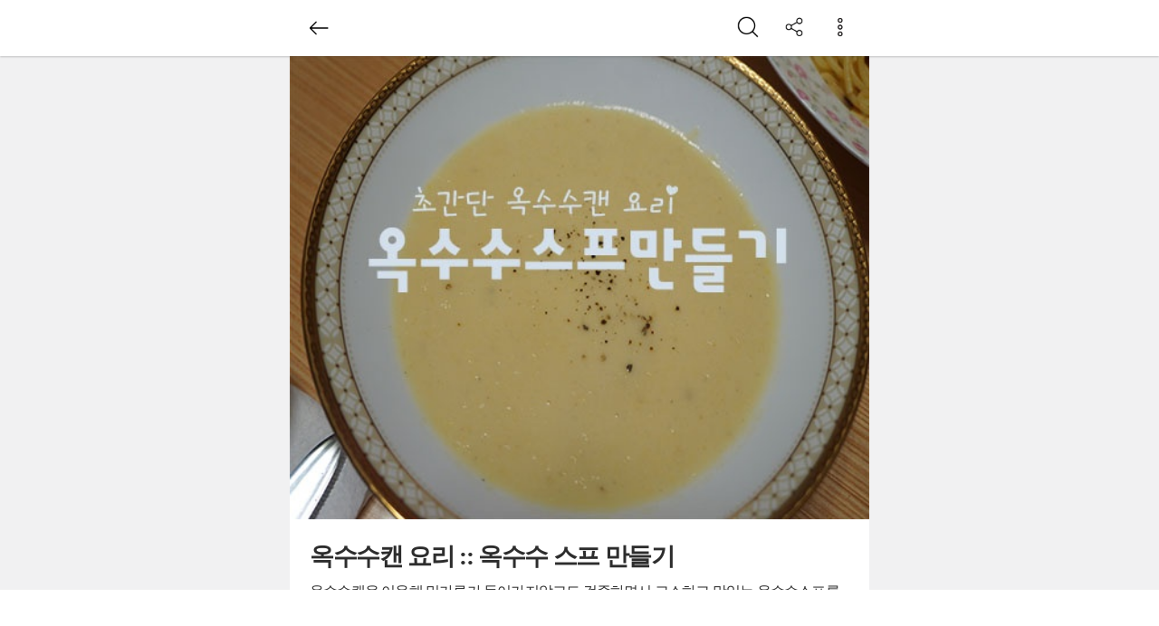

--- FILE ---
content_type: text/html; charset=UTF-8
request_url: https://m.10000recipe.com/recipe/6843415
body_size: 27613
content:
<!DOCTYPE html>
<html lang="ko">
<head>    
<meta charset="utf-8">
<meta http-equiv="X-UA-Compatible" content="IE=Edge" />
<meta name="viewport" content="width=device-width,initial-scale=1.0,minimum-scale=1.0,maximum-scale=1.0">
<meta http-equiv="Pragma" content="no-cache" />
<meta http-equiv="Expires" content="-1" />
<meta property="fb:pages" content="1567451316868458" />
<meta name="description" content="옥수수캔 요리 :: 옥수수 스프 만들기 옥수수캔을 이용해 밀가루가 들어가지않고도 걸죽하면서 고소하고 맛있는 옥수수스프를 만들어봤어요 감자와 양파를 볶았던 냄비에 바로 끓이시면 설거지도줄이고 볶았던 풍미가 더해져 맛있습니다! 옥수수껍질이 거슬린다면 체에받쳐 끓여주세요! [옥수수스프재료] 캔옥수수 1캔, 감자(작은사이즈) 1알, 양파 1/2개, 버터 1스푼, 우유 1컵, 소금, 후추 약간 캔옥수수는 체에받쳐 물기를빼주세요 냄비에 버터를 넣고 감자 작은거1알과 양파반개를 잘게썰어 타지않게 볶아줍니다 (믹서에 갈아 끓일꺼기때문에 너무 푹익힐필요없어요!) 준비된 옥수수와 볶아놓은 감자양파,우유1컵(200미리)를 넣고 곱게 갈아주세요 거친맛이 싫으신분들은 체에걸러 뭉근한불에 끓여주세요 걸죽한 농도가 되면 끝 접시에 담아 기호에맞게 후추등을 첨가해드시면 됩니다 ^^">
<meta name="keywords" content="옥수수캔 요리 :: 옥수수 스프 만들기 옥수수캔을 이용해 밀가루가 들어가지않고도 걸죽하면서 고소하고 맛있는 옥수수스프를 만들어봤어요 감자와 양파를 볶았던 냄비에 바로 끓이시면 설거지도줄이고 볶았던 풍미가 더해져 맛있습니다!
옥수수껍질이 거슬린다면 체에받쳐 끓여주세요! [옥수수스프재료] 캔옥수수 1캔, 감자(작은사이즈) 1알, 양파 1/2개, 버터 1스푼, 우유 1컵, 소금, 후추 약간 캔옥수수는 체에받쳐 물기를빼주세요 냄비에 버터를 넣고 감자 작은거1알과 양파반개를 잘게썰어 타지않게 볶아줍니다 (믹서에 갈아 끓일꺼기때문에 너무 푹익힐필요없어요!) 준비된 옥수수와 볶아놓은 감자양파,우유1컵(200미리)를 넣고 곱게 갈아주세요 거친맛이 싫으신분들은 체에걸러 뭉근한불에 끓여주세요 걸죽한 농도가 되면 끝
접시에 담아 기호에맞게 후추등을 첨가해드시면 됩니다 ^^">
<meta name="user_id" content='' />
<meta name="google-site-verification" content="3eLg1zfxeZ_oO6oOOsvIxbtcW-FtDsViPVm7-CYOl8w" />
<meta name="p:domain_verify" content="1f5cc8d2183836842bd3db03bc960620"/>
<title>옥수수캔 요리 :: 옥수수 스프 만들기</title>
<link rel="canonical" href="https://www.10000recipe.com/recipe/6843415" />
<meta property="kakao:title" content="옥수수캔 요리 :: 옥수수 스프 만들기" />
<meta property="kakao:description" content="옥수수캔 요리 :: 옥수수 스프 만들기 옥수수캔을 이용해 밀가루가 들어가지않고도 걸죽하면서 고소하고 맛있는 옥수수스프를 만들어봤어요 감자와 양파를 볶았던 냄비에 바로 끓이시면 설거지도줄이고 볶았던 풍미가 더해져 맛있습니다!
옥수수껍질이 거슬린다면 체에받쳐 끓여주세요! [옥수수스프재료] 캔옥수수 1캔, 감자(작은사이즈) 1알, 양파 1/2개, 버터 1스푼, 우유 1컵, 소금, 후추 약간 캔옥수수는 체에받쳐 물기를빼주세요 냄비에 버터를 넣고 감자 작은거1알과 양파반개를 잘게썰어 타지않게 볶아줍니다 (믹서에 갈아 끓일꺼기때문에 너무 푹익힐필요없어요!) 준비된 옥수수와 볶아놓은 감자양파,우유1컵(200미리)를 넣고 곱게 갈아주세요 거친맛이 싫으신분들은 체에걸러 뭉근한불에 끓여주세요 걸죽한 농도가 되면 끝
접시에 담아 기호에맞게 후추등을 첨가해드시면 됩니다 ^^" />
<meta property="og:site_name" content="10000reicpe" />
<meta property="og:type" content="article" />
<meta property="og:url" content="https://www.10000recipe.com/recipe/6843415" />
<meta property="og:title" content="옥수수캔 요리 :: 옥수수 스프 만들기" />
<meta property="og:image" content="https://recipe1.ezmember.co.kr/cache/recipe/2016/02/21/2fb1a3bd603c10dce8a70bc86c14fc671.jpg" />
<meta property="og:description" content="옥수수캔 요리 :: 옥수수 스프 만들기 옥수수캔을 이용해 밀가루가 들어가지않고도 걸죽하면서 고소하고 맛있는 옥수수스프를 만들어봤어요 감자와 양파를 볶았던 냄비에 바로 끓이시면 설거지도줄이고 볶았던 풍미가 더해져 맛있습니다!
옥수수껍질이 거슬린다면 체에받쳐 끓여주세요! [옥수수스프재료] 캔옥수수 1캔, 감자(작은사이즈) 1알, 양파 1/2개, 버터 1스푼, 우유 1컵, 소금, 후추 약간 캔옥수수는 체에받쳐 물기를빼주세요 냄비에 버터를 넣고 감자 작은거1알과 양파반개를 잘게썰어 타지않게 볶아줍니다 (믹서에 갈아 끓일꺼기때문에 너무 푹익힐필요없어요!) 준비된 옥수수와 볶아놓은 감자양파,우유1컵(200미리)를 넣고 곱게 갈아주세요 거친맛이 싫으신분들은 체에걸러 뭉근한불에 끓여주세요 걸죽한 농도가 되면 끝
접시에 담아 기호에맞게 후추등을 첨가해드시면 됩니다 ^^" />
<meta property="og:locale" content="ko_KR" />
<meta name="twitter:card" content="summary_large_image" />
<meta name="twitter:site" content="@10000recipe" />
<meta name="twitter:title" content="옥수수캔 요리 :: 옥수수 스프 만들기" />
<meta name="twitter:description" content="옥수수캔 요리 :: 옥수수 스프 만들기 옥수수캔을 이용해 밀가루가 들어가지않고도 걸죽하면서 고소하고 맛있는 옥수수스프를 만들어봤어요 감자와 양파를 볶았던 냄비에 바로 끓이시면 설거지도줄이고 볶았던 풍미가 더해져 맛있습니다!
옥수수껍질이 거슬린다면 체에받쳐 끓여주세요! [옥수수스프재료] 캔옥수수 1캔, 감자(작은사이즈) 1알, 양파 1/2개, 버터 1스푼, 우유 1컵, 소금, 후추 약간 캔옥수수는 체에받쳐 물기를빼주세요 냄비에 버터를 넣고 감자 작은거1알과 양파반개를 잘게썰어 타지않게 볶아줍니다 (믹서에 갈아 끓일꺼기때문에 너무 푹익힐필요없어요!) 준비된 옥수수와 볶아놓은 감자양파,우유1컵(200미리)를 넣고 곱게 갈아주세요 거친맛이 싫으신분들은 체에걸러 뭉근한불에 끓여주세요 걸죽한 농도가 되면 끝
접시에 담아 기호에맞게 후추등을 첨가해드시면 됩니다 ^^" />
<meta name="twitter:image" content="https://recipe1.ezmember.co.kr/cache/recipe/2016/02/21/2fb1a3bd603c10dce8a70bc86c14fc671.jpg" />
<script>(function(w,d,s,l,i){w[l]=w[l]||[];w[l].push({'gtm.start':
new Date().getTime(),event:'gtm.js'});var f=d.getElementsByTagName(s)[0],
j=d.createElement(s),dl=l!='dataLayer'?'&l='+l:'';j.async=true;j.src=
'https://www.googletagmanager.com/gtm.js?id='+i+dl;f.parentNode.insertBefore(j,f);
})(window,document,'script','dataLayer','GTM-PDPW2LX');</script>    
<link rel="stylesheet" type="text/css" href="https://recipe1.ezmember.co.kr/static/css/mobile_bootstrap_202302062.css" />
    <link rel="stylesheet" type="text/css" href="https://recipe1.ezmember.co.kr/static/css/mobile_recipe_20260129.css" />
<link href="/favicon.ico" rel="shortcut icon" type="image/x-icon" />
<link href="https://recipe1.ezmember.co.kr/img/icons/apple-touch-icon.png" rel="apple-touch-icon" />
<link href="https://recipe1.ezmember.co.kr/img/icons/apple-touch-icon-76x76.png" rel="apple-touch-icon" sizes="76x76" />
<link href="https://recipe1.ezmember.co.kr/img/icons/apple-touch-icon-120x120.png" rel="apple-touch-icon" sizes="120x120" />
<link href="https://recipe1.ezmember.co.kr/img/icons/apple-touch-icon-152x152.png" rel="apple-touch-icon" sizes="152x152" />
<link href="https://recipe1.ezmember.co.kr/img/icons/apple-touch-icon-180x180.png" rel="apple-touch-icon" sizes="180x180" />
<link href="https://recipe1.ezmember.co.kr/img/icons/icon-hires.png" rel="icon" sizes="192x192" />
<link href="https://recipe1.ezmember.co.kr/img/icons/icon-normal.png" rel="icon" sizes="128x128" />
<script type="text/javascript" src="https://recipe1.ezmember.co.kr/static/js/jquery-1.11.2.min.js" charset="utf-8"></script>
<script type="text/javascript" src="//static.criteo.net/js/ld/publishertag.js"></script>
<script type="text/javascript">
// Common Javascript
var _WWW_URL_ = 'https://www.10000recipe.com';
var _IMG_URL_ = 'https://recipe1.ezmember.co.kr';
var _FILE_URL_ = 'https://recipe1.ezmember.co.kr/cache';
var _CURRENT_PAGE_ = 'https://m.10000recipe.com/recipe/6843415';
var _USER_ID_ = '';
</script>
    <!-- LOGGER(TM) TRACKING SCRIPT V.40 FOR logger.co.kr / 39580 : COMBINE TYPE / DO NOT ALTER THIS SCRIPT. -->
    <script type="text/javascript">var _TRK_LID="39580";var _L_TD="ssl.logger.co.kr";var _TRK_CDMN="";</script>
    <script type="text/javascript">var _CDN_DOMAIN = location.protocol == "https:" ? "https://fs.bizspring.net" : "http://fs.bizspring.net";
        (function(b,s){var f=b.getElementsByTagName(s)[0],j=b.createElement(s);j.async=true;j.src='//fs.bizspring.net/fs4/bstrk.1.js';f.parentNode.insertBefore(j,f);})(document,'script');</script>
    <noscript><img alt="Logger Script" width="1" height="1" src="http://ssl.logger.co.kr/tracker.tsp?u=39580&js=N" /></noscript>
    <!-- END OF LOGGER TRACKING SCRIPT -->
    <!-- remove adblocks -->
    <script async src="https://fundingchoicesmessages.google.com/i/pub-1557771002660658?ers=1" nonce="_fDQcfoeJAYbeAl_CXAg1A"></script><script nonce="_fDQcfoeJAYbeAl_CXAg1A">(function() {function signalGooglefcPresent() {if (!window.frames['googlefcPresent']) {if (document.body) {const iframe = document.createElement('iframe'); iframe.style = 'width: 0; height: 0; border: none; z-index: -1000; left: -1000px; top: -1000px;'; iframe.style.display = 'none'; iframe.name = 'googlefcPresent'; document.body.appendChild(iframe);} else {setTimeout(signalGooglefcPresent, 0);}}}signalGooglefcPresent();})();</script>
</head>
<body>
<noscript><iframe src="https://www.googletagmanager.com/ns.html?id=GTM-PDPW2LX"
height="0" width="0" style="display:none;visibility:hidden"></iframe></noscript>    
<script async src="https://pagead2.googlesyndication.com/pagead/js/adsbygoogle.js?client=ca-pub-1557771002660658" crossorigin="anonymous"></script>
<link rel="stylesheet" type="text/css" href="https://recipe1.ezmember.co.kr/static/css/mobile_store_20221221.css" />
<link rel="stylesheet" type="text/css" href="https://recipe1.ezmember.co.kr/static/css/mobile_common_20231103.css" />
<script type="text/javascript" src="https://recipe1.ezmember.co.kr/static/js/ez_dialog.min_20160430.js" charset="utf-8"></script>
<script type="text/javascript" src="https://recipe1.ezmember.co.kr/static/js/swiper8.min_20220509.js" charset="utf-8"></script><link rel="stylesheet" type="text/css" href="https://recipe1.ezmember.co.kr/static/css/swiper8.min.css" /><script type="text/javascript" src="https://recipe1.ezmember.co.kr/static/js/brand_20160630.js" charset="utf-8"></script>
    <script type="text/javascript" src="//recipe1.ezmember.co.kr/static/js/flicking.pkgd.min.js" charset="utf-8"></script>

    <script>
        let _cp_open_url = false;
        $(function () {
            window.addEventListener('message', (event) => {
                try {
                    const data = event.data;
                    if (!data || data.action !== 'cp_open_url') return;
                    _cp_open_url = true;
                    cpPostMessage()
                } catch (e) {
                }
            });
        });

        function afterOpenGoods() {
            cpPostMessage()
        }

        function cpPostMessage() {
            const iframes = document.getElementsByName('cozymangframe');
            for (const iframe of iframes) {
                try {
                    const msg = {action: 'cp_open_url', value: 'open'};
                    if (iframe?.tagName === 'IFRAME' && iframe.contentWindow) {
                        iframe.contentWindow.postMessage(msg, '*');
                    }
                } catch (e) {
                }
            }
        }

    </script>

    <script>
        const options = {
            root: null,
            threshold: 0.8,
        };
        const observer = new IntersectionObserver((entries, observer) => {
            entries.forEach((entry) => {
                if (entry.isIntersecting) {
                    const is_tag = $(entry.target).data('tag');

                    
                    if (is_tag == '모바일-조리순서시작' && !_cp_open_url) {
                        try {
                            showGoodsPopup();
                        } catch (e) {}
                    }
                    observer.unobserve(entry.target);
                }
            });
        }, options);



        $(document).ready(function() {

            if (document.querySelector('#obx_recommend_infinity')) {
                observer.observe(document.querySelector('#obx_recommend_infinity'));
            }
            if (document.querySelector('#obx_recommend_foodname')) {
                observer.observe(document.querySelector('#obx_recommend_foodname'));
            }
            if (document.querySelector('#obx_ranking12')) {
                observer.observe(document.querySelector('#obx_ranking12'));
            }
            if (document.querySelector('#obx_knowhow')) {
                observer.observe(document.querySelector('#obx_knowhow'));
            }
            if (document.querySelector('#obx_tag')) {
                observer.observe(document.querySelector('#obx_tag'));
            }
            if (document.querySelector('#obx_ingredient_goods')) {
                observer.observe(document.querySelector('#obx_ingredient_goods'));
            }
            if (document.querySelector('#obx_recipe_step_start')) {
                observer.observe(document.querySelector('#obx_recipe_step_start'));
            }
            if (document.querySelector('#obx_recipe_step_end')) {
                observer.observe(document.querySelector('#obx_recipe_step_end'));
            }
            if (document.querySelector('#obx_foodname_goods')) {
                observer.observe(document.querySelector('#obx_foodname_goods'));
            }
            if (document.querySelector('#obx_foodname_goods_top')) {
                observer.observe(document.querySelector('#obx_foodname_goods_top'));
            }

            window.addEventListener('message', (event) => {
                const message = event.data;
                if (message.action === 'cp_sl_new_url') {
                    showGoodsPopup = function () { }
                }
            });
        });
    </script>

    <style>
        body {
            padding-bottom: 68px !important;
        }

        .D_goods_box .goods_best {
            width : 100% !important;
            padding : 12px !important;
        }

        .D_goods_box .goods_best .best_cont_override {
            overflow: hidden;
            text-overflow: ellipsis;
            display: -webkit-box;
            -webkit-line-clamp: 2;
            -webkit-box-orient: vertical;
            word-wrap: break-word;
            line-height: 1.4em;
            font-size: 14px;
            padding: 8px 5px 0;
            text-align: left;
            font-weight: bold;
        }

        .sp_pdt_wrap .eg-flick-viewport {
            height: 190px;
        }

        .btm_area_btn {padding-top:8px; text-align: center;}
        .btm_area_btn .btn_info {color: #666; font-size: 14px; padding-bottom: 10px;}
        .btm_area_btn .btn_ask {color: #74b243; background: #fff; border-radius: 4px; line-height: 1; border: 1px solid #77b347; padding: 10px 26px; font-size: 14px; display: inline-block;}
        .btm_area_btn .btn_ask img {vertical-align:middle; padding-right: 3px;}
    </style>
    <script type="application/ld+json">
{
    "@context": "http://schema.org/",
    "@type": "Recipe",
    "name": "옥수수캔 요리 :: 옥수수 스프 만들기",
    "image": [
        "https://recipe1.ezmember.co.kr/cache/recipe/2016/02/21/2fb1a3bd603c10dce8a70bc86c14fc671_f.jpg",
        "https://recipe1.ezmember.co.kr/cache/recipe/2016/02/21/2fb1a3bd603c10dce8a70bc86c14fc671.jpg"
    ],
    "author": {
        "@type": "Person",
        "name": "트래블러버클로이"
    },
    "datePublished": "2016-02-21T16:44:01+09:00",
    "description": "옥수수캔을 이용해 밀가루가 들어가지않고도 걸죽하면서 고소하고 맛있는 옥수수스프를 만들어봤어요"
            ,"totalTime": "PT30M"
            ,"recipeYield": "2 servings"
        ,"recipeIngredient": ["캔옥수수 1캔","감자 1알 (작은사이즈)","양파 1/2개","버터 1스푼","우유 1컵","소금","후추 약간"]    ,"recipeInstructions": [{"@type":"HowToStep","text":"캔옥수수는 체에받쳐 물기를빼주세요","image":"https://recipe1.ezmember.co.kr/cache/recipe/2016/02/21/d146b1ba8213f1dcda1ed91addd05bae1.jpg"},{"@type":"HowToStep","text":"냄비에 버터를 넣고","image":"https://recipe1.ezmember.co.kr/cache/recipe/2016/02/21/75c69895ec760d701587a121161f411d1.jpg"},{"@type":"HowToStep","text":"감자 작은거1알과 양파반개를 잘게썰어 타지않게 볶아줍니다 (믹서에 갈아 끓일꺼기때문에 너무 푹익힐필요없어요!)","image":"https://recipe1.ezmember.co.kr/cache/recipe/2016/02/21/737ce620793c0934bc9b70ee5fe3d1101.jpg"},{"@type":"HowToStep","text":"준비된 옥수수와 볶아놓은 감자양파,우유1컵(200미리)를 넣고 곱게 갈아주세요","image":"https://recipe1.ezmember.co.kr/cache/recipe/2016/02/21/ffc94d3597ed8ab68747c5b8ac0c7e911.jpg"},{"@type":"HowToStep","text":"거친맛이 싫으신분들은 체에걸러 뭉근한불에 끓여주세요","image":"https://recipe1.ezmember.co.kr/cache/recipe/2016/02/21/e4d05ca5420c207584c140f5a1c40d8d1.jpg"},{"@type":"HowToStep","text":"걸죽한 농도가 되면 끝 접시에 담아 기호에맞게 후추등을 첨가해드시면 됩니다 ^^","image":"https://recipe1.ezmember.co.kr/cache/recipe/2016/02/21/65febfd70df58db9a6ccc6a17667ef3c1.jpg"}]}
</script>

    <script>
        let _keywords = '';
        let _material_keywords = '';
        const _target_device = 'mweb';
        _keywords = ["\uc625\uc218\uc218\uc2a4\ud504","\uc625\uc218\uc218\uc2a4\ud504"];_material_keywords = ["\uce94\uc625\uc218\uc218","\uac10\uc790","\uc591\ud30c","\ubc84\ud130","\uc6b0\uc720","\uc18c\uae08","\ud6c4\ucd94"];    </script>
<script type="text/javascript" src="https://recipe1.ezmember.co.kr/static/js/10k-house-ad_20250718.js" charset="utf-8"></script>    <script>
        $(document).ready(function()
        {
            
                        if ($('.sp_pdt_list.recipeStepGoodsList1').length > 0) {
                new eg.Flicking(".sp_pdt_list.recipeStepGoodsList1", {
                    gap: 10,
                    hanger: "5px",
                    anchor: 3,
                    moveType: {type: "snap", count: 3},
                });
            }
                        if ($('.sp_pdt_list.recipeStepGoodsList2').length > 0) {
                new eg.Flicking(".sp_pdt_list.recipeStepGoodsList2", {
                    gap: 10,
                    hanger: "5px",
                    anchor: 3,
                    moveType: {type: "snap", count: 3},
                });
            }
                        if ($('.sp_pdt_list.recipeStepGoodsList3').length > 0) {
                new eg.Flicking(".sp_pdt_list.recipeStepGoodsList3", {
                    gap: 10,
                    hanger: "5px",
                    anchor: 3,
                    moveType: {type: "snap", count: 3},
                });
            }
                        if ($('.sp_pdt_list.recipeStepGoodsList4').length > 0) {
                new eg.Flicking(".sp_pdt_list.recipeStepGoodsList4", {
                    gap: 10,
                    hanger: "5px",
                    anchor: 3,
                    moveType: {type: "snap", count: 3},
                });
            }
                        if ($('.sp_pdt_list.recipeStepGoodsList5').length > 0) {
                new eg.Flicking(".sp_pdt_list.recipeStepGoodsList5", {
                    gap: 10,
                    hanger: "5px",
                    anchor: 3,
                    moveType: {type: "snap", count: 3},
                });
            }
                        if ($('.sp_pdt_list.recipeStepGoodsList6').length > 0) {
                new eg.Flicking(".sp_pdt_list.recipeStepGoodsList6", {
                    gap: 10,
                    hanger: "5px",
                    anchor: 3,
                    moveType: {type: "snap", count: 3},
                });
            }
                        if ($('.sp_pdt_list.recipeStepGoodsList0').length > 0) {
                new eg.Flicking(".sp_pdt_list.recipeStepGoodsList0", {
                    gap: 10,
                    hanger: "5px",
                    anchor: 3,
                    moveType: {type: "snap", count: 3},
                });
            }
                    });

        var isRecommend = false;
        function doLike()
        {
            var mode = (!isRecommend) ? 'like' : 'unlike';
            $.ajax({
                type: "POST",
                url: "/recipe/ajax.html",
                data: "q_mode="+mode+"Recipe&seq=6843415",
                success: function(result) {
                    if(result == 'SUCCESS')
                    {
                        if(mode == "like")
                        {
                            $('#btnLikeDiv').removeClass('btn_like').addClass('btn_like_on');
                            alert('좋아요 했습니다.');
                            isRecommend = true;
                            $('#btnLikeCnt').html(parseInt($('#btnLikeCnt').html(),10)+1);
                        }
                        else
                        {
                            $('#btnLikeDiv').removeClass('btn_like_on').addClass('btn_like');
                            alert('좋아요를 취소했습니다.');
                            isRecommend = false;
                            $('#btnLikeCnt').html(parseInt($('#btnLikeCnt').html(),10)-1);
                        }
                    }
                    else if(result == 'NO_PARAM')
                    {
                        alert('로그인이 필요합니다.');
                    }
                    else if(result == 'DUPLICATE')
                    {
                        alert('이미 좋아요한 레시피입니다.');
                    }
                    else if(result == 'NOT_FOUND')
                    {
                        alert('좋아요한 레시피가 아닙니다.');
                    }
                    else
                    {
                        alert('등록 실패. 잠시후 다시 시도해 주세요.');
                    }
                }
            });
        }

        function setViewRecipe()
        {
            var thisRecipe = {
                "seq" : "6843415",
                "thumb" : "/recipe/2016/02/21/2fb1a3bd603c10dce8a70bc86c14fc671_m.jpg",
                "title" : "옥수수캔 요리 :: 옥수수 스프 만들기"
            };
            var limit = 100;
            var rvArr = storageUtil.get('stRecentViewRecipe');
            if(rvArr && rvArr != 'FAIL')
            {
                for(var i=0; i<rvArr.length; i++) if(rvArr[i]['seq'] == thisRecipe['seq']) return ;
                var end = (rvArr.length < limit) ? rvArr.length : limit-1;
                for(var i=end; i>0; i--) rvArr[i] = rvArr[i-1];
            }
            else
            {
                var rvArr = new Array();
            }
            rvArr[0] = thisRecipe;
            storageUtil.set('stRecentViewRecipe',rvArr);
        }

        var cur_commentPage = 1;
        function getCommentList(init)
        {
            if (init)
            {
                $('#comments_list').remove();
                cur_commentPage = 1;
            }

            $.ajax({
                type: "GET",
                url: "/recipe/ajax.html",
                data: "q_mode=getListComment&seq=6843415&page="+cur_commentPage,
                dataType: "html",
                success: function(html) {
                    $('#reply_more').hide();
                    if(html.length)
                    {
                        $('#reply_more').before(html);
                        if ($('#comments_list > li').size() >= (cur_commentPage*20))
                        {
                            $('#reply_more').show();
                        }
                        cur_commentPage++;

                        if (init)
                        {
                            $('body').scrollTop($('#cmtTextarea').offset().top);
                        }

                    }
                },
                error: function () {
                    alert('댓글 조회 실패! 잠시후 다시 시도해 주세요.')
                }
            });
        }

        var isSubmit = false;
        function doCommentSubmit()
        {
            if (isSubmit)
            {
                alert('잠시만 기다려주세요.');
                return;
            }
            isSubmit = true;

            if ($('input[name=isRestrict]').val() == 'true') {
                $('#restrictModal').modal('show');
                isSubmit = false;
                return;
            }

            var txtVal = $("#cmtTextarea").val();
            if(!txtVal)
            {
                alert('댓글을 입력해주세요.');
                isSubmit = false;
                return ;
            }
            if(txtVal.length < 4)
            {
                alert('댓글은 4자 이상으로 작성해 주세요.');
                isSubmit = false;
                return ;
            }

            $.ajax({
                type: "POST",
                url: "/recipe/ajax.html",
                data : $("#insCmtFrm").serialize(),
                success: function(result) {
                    isSubmit = false;
                    if(result == 'SUCCESS')
                    {
                        $("#cmtTextarea").val('');
                        getCommentList(true);
                        $("#img_dd").hide();
                        $("#add_imgs").show();
                        $("#cmt_tx_images").val('');
                        $("#cmt_tx_images2").val('');
                        chgReviewTab(2);
                    }
                    else if(result == 'NO_PARAM')
                    {
                        alert('로그인 후 등록 해 주세요.')
                    }
                    else
                    {
                        alert('등록 실패! 잠시후 다시 시도해 주세요.')
                    }
                },
                error: function () {
                    isSubmit = false;
                }
            });
        }

        function doCommentSubmitSoftKeyboard()
        {
            if (isSubmit)
            {
                alert('잠시만 기다려주세요.');
                return false;
            }
            isSubmit = true;

            if ($('input[name=isRestrict]').val() == 'true') {
                $('#restrictModal').modal('show');
                isSubmit = false;
                return false;
            }

            var txtVal = $("#cmtTextarea").val();
            if(!txtVal)
            {
                alert('댓글을 입력해주세요.');
                isSubmit = false;
                return false;
            }
            if(txtVal.length < 4)
            {
                alert('댓글은 4자 이상으로 작성해 주세요.');
                isSubmit = false;
                return false;
            }

            return true;
        }

        function doCommentDelete(commentSeq)
        {
            if(confirm('정말 삭제할까요?'))
            {
                $.ajax({
                    type: "GET",
                    url: "/recipe/ajax.html",
                    data: "q_mode=deleteRecipeComment&commentSeq="+commentSeq,
                    success: function(result) {
                        if(result == 'SUCCESS')
                        {
                            getCommentList(true);
                        }
                    },
                    error: function () {
                        alert('댓글 조회 실패! 잠시후 다시 시도해 주세요.')
                    }
                });
            }
        }

        function materialVideoOpen(url)
        {
            var parse_info = url.match(/(?:https?:\/{2})?(?:w{3}\.)?youtu(?:be)?\.(?:com|be)(?:\/watch\?v=|\/)([^\s&]+)/);
            if(parse_info != null) {
                var src = 'https://www.youtube.com/embed/'+parse_info[1];

                $("#ifrmMaterialVideo").attr("src",src);
                var frmWidth = $("#materialVideoModal").width();
                //$("#materialVideoModal").css("max-width","1240px");
                //$("#materialVideoModal").css("max-height","740px");
                $("#materialVideoModalDialog").width(frmWidth+30);
                $("#materialVideoModal").modal("show");
                $('#materialVideoModal').on('hidden.bs.modal', function () {
                    $("#ifrmMaterialVideo").attr("src",'');
                });
            }
        }
        function materialVideoClose() {
            $("#divMaterialVideo").slideUp("200");
        }

        function getRelativeRecipes(page) {
            $.ajax({
                type: "POST",
                url: "/recipe/ajax.html",
                data: "q_mode=getRelativeRecipes&seq=6843415&scal=2&page="+page,
                success: function(html) {
                    $("#divRelativeRecipes").html(html);
                }
            });
        }

        function chgViewStep(step)
        {
            $("[id^='tabStepView']").each(function(){
                $(this).removeClass('active');
            });
            $("#tabStepView"+step).addClass('active');
            $('.step_list').removeClass('st_pic');
            $('.step_list').removeClass('st_txt');
            $('.step_list').removeClass('st_thumb');
            if(step==1)
            {
                $('.step_list').addClass('st_pic');
                $('.swiper').css('width','100%');
            }
            else if(step==2)
            {
                $('.step_list').addClass('st_txt');
            }
            else
            {
                $('.step_list').addClass('st_thumb');
                $('.swiper').css('width','110px');
            }
        }

        $(function () {

            $.ajax({
                type: "GET",
                url: "/recipe/ajax.html",
                data: "q_mode=read&seq=6843415",
                success: function(result) { }
            });

            
            if ($("#ifrmRecipeVideo").length) {
                var w = $(".container:first").width() - 30;
                var h = Math.round(w / 1.7777);
                var src = $("#ifrmRecipeVideo").attr('org_src');
                src = src.replace(/width=\d+/, 'width=' + w).replace(/height=\d+/, 'height=' + h);
                $("#ifrmRecipeVideo").width(w);
                $("#ifrmRecipeVideo").height(h);
                $("#ifrmRecipeVideo").attr('src', src);
            }

            $("#material_portion").change(function() {
                if ($(this).val() != '') {
                    $.ajax({
                        type: "POST",
                        cache: false,
                        url: "/recipe/ajax.html",
                        data: {q_mode:'change_portion',seq:6843415,from_dish:'2',to_dish:$(this).val()},
                        success: function(html) {
                            $("#divConfirmedMaterialArea").html(html);
                        },
                        error: function () {
                            alert('예기치 못한 오류로 인해 실패했습니다.');
                        }
                    });
                }
            });

            
            
                        chgViewStep(3);
            
            var mthumb = document.getElementById('main_thumbs');
            if(mthumb)
            {
                if(mthumb.clientWidth / mthumb.clientHeight > 1.5)
                {
                    mthumb.className = 'portrait';
                }
            }

            $('.jq_elips2').ellipsis( {row : 2,  onlyFullWords: true} );
            $('.jq_elips').ellipsis();

            $('#file_1').on('change', handlePhotoFiles);

            if($("#introAreas").height() > 40)
            {
                $("#introAreas").css('height','37px');
                $("#introAreas").css('overflow','hidden');
                $("#btn_mores").show();
            }

                    });

        function handlePhotoFiles(e){

            if (e.target.files.length == 0)
                return;

            // 2MB보다 크면 제한
            if (e.target.files[0].size > 2242880) {
                alert("사진은 2MB까지만 허용됩니다.");
                return false;
            }

            var reader = new FileReader;
            reader.onload = function(evt) {
                var img = new Image();
                img.src = reader.result;
                img.onload = function () {
                    var finalFile = reader.result;
                    $.ajax({
                        beforeSend: function(xhr){
                            xhr.setRequestHeader('Content-Type', 'canvas/upload');
                        },
                        type: "POST",
                        url: "/util/upload_mobile.html",
                        data: "canvasData="+finalFile,
                        dataType: "json",
                        cache: "false",
                        processData: false,
                        success: function(json) {
                            if(json['result'] == "SUCCESS") {
                                $("#add_imgs").hide();
                                $("#img_dd").show();
                                $("#attach_imgs").attr("src",json['url']);
                                $("#cmt_tx_images").val(json['url']);
                            } else {
                                alert("처리에 실패하였습니다.");
                            }
                        },
                        error: function (request,status,error) {
                            //alert('오류가 발생하였습니다.');
                            alert("code:"+request.status+"\n"+"message:"+request.responseText+"\n"+"error:"+error);
                        }
                    });
                }
            }
            reader.readAsDataURL(e.target.files[0]);
        }

        function goBack()
        {
                        // document.referrer ? history.back() : location.href= '/' ;

            if (document.referrer) {
                if (document.referrer.indexOf('ingredients_recipes.html') > 0) {
                    window.close();
                } else {
                    history.back()
                }
            } else {
                location.href= '/' ;
            }

                    }

        function doAddFriend()
        {
            if(!EZ.ATLogin()) return ;            $.ajax({
                type: "GET",
                url: "/profile/ajax.html",
                data: "q_mode=addFriend&friend=wlsgml85",
                success: function(result) {
                    if(result == 'SUCCESS')
                    {
                        alert('트래블러버클로이님을 이웃으로 추가했습니다.');
                        $("#friendDiv").hide();
                        if($("#friendDiv2")) $("#friendDiv2").hide();
                    }
                    else if(result == 'DUPLICATE')
                    {
                        alert('트래블러버클로이님과 이미 이웃입니다.');
                    }
                    else if(result == 'NOT_MEMBER')
                    {
                        alert('관련정보가 없어 소식받기가 가능하지 않습니다.');
                    }
                    else
                    {
                        alert('처리실패. 잠시후 다시 시도해 주세요.');
                    }
                }
            });
        }

        function checkLogin()
        {
                        if(confirm('로그인 후 댓글을 등록할 수 있습니다.\n지금 로그인 하시겠습니까?'))
            {
                location.href = "/user/login.html?q_path="+_CURRENT_PAGE_;
            }
            else
            {
                $('#cmtTextarea').blur();
            }
                    }

        function viewLargePic(imgSrc)
        {
            var html = '<div class="text-center"><img src="'+imgSrc+'" style="max-width:90%;"></div>';
            $("#viewPicModalCont").html(html);
            $("#viewPicDivModal").modal("show");
        }

        function viewMaterial(seq)
        {
            $.ajax({
                type: "GET",
                url: "/bbs/ajax.html?q_mode=getMaterialContents&seq="+seq+"&recipe_seq=6843415",
                dataType:'json',
                success: function(json) {
                    $("#materialViewModal").modal('show');
                    $("#materialNames").html(json['mname']);
                    $("#materialBody").html(json['html']);
                }
            });
        }

        function buyMaterial(seq='')
        {
            $.ajax({
                type: "GET",
                url: "/bbs/ajax.html?q_mode=buyMaterialContents&seq="+seq+"&recipe_seq=6843415&food_name=%EC%98%A5%EC%88%98%EC%88%98%EC%8A%A4%ED%94%84",
                dataType:'json',
                success: function(json) {
                    $("#materialViewModal").modal('show');
                    $("#materialNames").html(json['mname']);
                    $("#materialBody").html(json['html']);
                }
            });
        }



        function buyMaterial2(kwd, types)
        {
            $.ajax({
                type: "GET",
                url: "/bbs/ajax.html?q_mode=buyMaterialContents&recipe_seq=6843415&types="+types+"&kwd="+encodeURIComponent(kwd),
                dataType:'json',
                success: function(json) {
                    $("#materialViewModal").modal('show');
                    $("#materialNames").html(json['mname']);
                    $("#materialBody").html(json['html']);
                }
            });
        }

        function buyTools(seq,kwd)
        {
            $.ajax({
                type: "GET",
                url: "/bbs/ajax.html?q_mode=buyToolContents&seq="+seq+"&recipe_seq=6843415&kwd="+encodeURIComponent(kwd),
                dataType:'json',
                success: function(json) {
                    $("#toolViewModal").modal('show');
                    $("#toolNames").html(json['mname']);
                    $("#toolBody").html(json['html']);
                }
            });
        }

        function buyCpMaterial(kwd)
        {
            $.ajax({
                type: "POST",
                async: false,
                url: "/recipe/ajax.html?q_mode=getCpLink&q_sub_mode=material&kwd="+encodeURIComponent(kwd),
                dataType:'json',
                success: function(json) {
                    const link = json['link'];
                    if (link) {
                        window.open(link)
                    }
                }
            });
        }

        function buyCpTools(kwd)
        {
            $.ajax({
                type: "POST",
                async: false,
                url: "/recipe/ajax.html?q_mode=getCpLink&q_sub_mode=tools&kwd="+encodeURIComponent(kwd),
                dataType:'json',
                success: function(json) {
                    const link = json['link'];
                    if (link) {
                        window.open(link)
                    }
                }
            });
        }

        function buyCpToolsForStep(kwd)
        {
            $.ajax({
                type: "POST",
                async: false,
                url: "/recipe/ajax.html?q_mode=getCpLinkForRecipeSteps&q_sub_mode=tools&kwd="+encodeURIComponent(kwd),
                dataType:'json',
                success: function(json) {
                    const link = json['link'];
                    if (link) {
                        window.open(link)
                    }
                }
            });
        }

        function doGoodsClickLog(no, pos) {
            if(!pos) var pos = $("#open_position").val();
            $.ajax({
                type: "GET",
                url: "/recipe/ajax.html",
                data : 'q_mode=goodsClickLog&no='+no+'&pos='+pos,
                success: function(result) {
                }
            });
        }

        function doGoodsReadLog(seq, pos, step_no, join_no, point) {
            $.ajax({
                type: "POST",
                url: "/recipe/ajax.html",
                data : 'q_mode=goodsReadLog&seq='+seq+'&pos='+pos+'&step_no='+step_no+'&join_no='+join_no+'&point='+point,
                success: function(result) {
                }
            });
        }

        function viewGoods(pos)
        {
            $("#goodsViewModal").modal("show");
            $("#open_position").val(pos);
        }

        function viewGoodsCarousel(pos)
        {
            $("#goodsCarouselModal").modal("show");
            $("#open_position").val(pos);
        }

        function viewStep(step)
        {
            location.href="/recipe/step.html?seq=6843415&step="+step
        }

        function deleteNote()
        {
            if(confirm('정말로 이 노트를 삭제할까요?'))
            {
                if(!EZ.ATLogin()) return ;                $.ajax({
                    type: "GET",
                    url: "/recipe/ajax.html",
                    data: "q_mode=deleteNote&seq=6843415",
                    success: function(result) {
                        if(result == 'SUCCESS')
                        {
                            $("#myNoteCont").hide();
                        }
                    }
                });
            }
        }

        function couponLinkDown(no)
        {
            location.href = "https://m.shop.10000recipe.com/mypage/coupon.php";
        }

        function introMore()
        {
            $("#introAreas").css('height','100%');
            $("#btn_mores").hide();
        }

        function matAppInstall()
        {
            ga('send', 'event', '모바일-재료상단앱설치', '클릭', '재료상단');
            var userAgent = navigator.userAgent.toLocaleLowerCase();
            if (userAgent.search('iphone') != -1 || userAgent.search('ipod') != -1 || userAgent.search('ipad') != -1 ) {
                window.location.replace('https://apps.apple.com/kr/app/yoribaeggwa-mangaeyi-resipi/id494190282');
            } else if( userAgent.search('android') != -1 ) {
                window.location.replace('intent://launch-recipe/?type=recipe&sequence=6843415#Intent;scheme=ezhldapp;package=com.ezhld.recipe;S.browser_fallback_url=https%3A%2F%2Fplay.google.com%2Fstore%2Fapps%2Fdetails%3Fid%3Dcom.ezhld.recipe;end;');
            } else {
                window.location.replace('https://play.google.com/store/apps/details?id=com.ezhld.recipe');
            }
        }

            </script>

    <style type="text/css">
        .view2_step_cont .none {display:none;}
        .view2_step_cont .media-right img {width:120px;height:auto;margin-bottom:8px;}
        .view2_step_cont .st3 {font-size:17px;}
        .centeredcrop { position: relative; width:100%; overflow: hidden; height:300px;}
        .centeredcrop img {position: absolute;left:50%;top: 50%;width: 100%; height:auto;
            -webkit-transform: translate(-50%,-50%);-ms-transform: translate(-50%,-50%);transform: translate(-50%,-50%);}
        .centeredcrop img.portrait {width: auto; height:100%;}

        .navbar.navbar-new.navbar-fixed-top {z-index : 3000;}
    </style>
    <style>
        .navbar {
            transition: top 0.5s ease-in-out;
        }
    </style>
    <script>
        $(function() {
            const navbar = document.querySelector('.navbar');
            let prevScrollPos = window.pageYOffset;

            window.addEventListener('scroll', function() {

                const currentScrollPos = window.pageYOffset;
                if (prevScrollPos > currentScrollPos) {
                    navbar.style.top = '0';
                } else {
                    navbar.style.top = '-62px';
                }
                prevScrollPos = currentScrollPos;
            });
        })
    </script>
    <nav class="navbar navbar-new navbar-fixed-top">
        <div class="container">
            <div class="navbar-header st2">
                <a href="javascript:goBack();"><img src="https://recipe1.ezmember.co.kr/img/mobile/2022/icon_t_back.png"></a>
                <div class="tmn_btn3 st2">
                    <a href="/recipe/list.html"><img src="https://recipe1.ezmember.co.kr/img/mobile/2022/icon_t_search.png"></a>
                                                                                    <a href="javascript:void(0);" onClick="snsUtil.show()"><img src="https://recipe1.ezmember.co.kr/img/mobile/2022/icon_t_share.png"></a>
                                        <a href="#" class="dropdown-toggle" data-toggle="dropdown"><img src="https://recipe1.ezmember.co.kr/img/mobile/2022/icon_t_more.png"></a>
                    <ul class="dropdown-menu dropdown-menu-right" data-role="menu">
                                                <li><a href="javascript:void(0);" onClick="goTab(1)">요리후기보기</a></li>
                        <li><a href="javascript:void(0);" onClick="goTab(2)">댓글보기</a></li>
                    </ul>
                </div>
            </div>
        </div>
    </nav>
        <div class="container" id="view_wrapper">
                <div class="view3_pic">
            <div class="view3_pic_img ">
                                    <img src="https://recipe1.ezmember.co.kr/cache/recipe/2016/02/21/2fb1a3bd603c10dce8a70bc86c14fc671.jpg">
                                </div>

                    </div>

                <div class="view3_top">
            <div class="view3_top_tit" style="word-break: break-all">옥수수캔 요리 :: 옥수수 스프 만들기</div>
                            <div class="view3_top_summary" style="word-break: break-all">옥수수캔을 이용해 밀가루가 들어가지않고도 걸죽하면서 고소하고 맛있는 옥수수스프를 만들어봤어요</div>
                <div class="view3_top_info">
                    <span><img src="https://recipe1.ezmember.co.kr/img/mobile/2022/icon_person.png">2인분</span>                    <span><img src="https://recipe1.ezmember.co.kr/img/mobile/2022/icon_time.png">30분 이내</span>                    <span><img src="https://recipe1.ezmember.co.kr/img/mobile/2022/icon_level.png">초급</span>                </div>
            
            <div class="view3_top_writer">
                <div class="view3_top_writer_pic"><a href="/profile/index.html?uid=wlsgml85"><img src="https://recipe1.ezmember.co.kr/cache/rpf/2020/04/03/1940eb6671bf7c2a39d372917ad876d31.jpg"></a></div>
                <div class="view3_top_writer_cont">
                    <div class="view3_top_writer_t"><b><a href="/profile/index.html?uid=wlsgml85">트래블러버클로이</a></b>
                                            </div>
                                                        </div>
            </div>
        </div>

        
        <div id="divAdArea_recipe_view_ingredient_top" class="view3_box" style="text-align: center">
                <div id="w2g-slot5-cnt">
                    <script>
                        (function () {
                            var domain = '10000recipe.com';
                            var slot = 'w2g-slot5';
                            if (window.self !== window.parent) {
                                var d = top.document, w = window.parent;
                                var parent = this.frameElement;
                                parent.style.display = "none";
                            } else {
                                var d = document, w = window, parent = null;
                                if (typeof d.currentScript !== 'undefined') {
                                    parent = d.currentScript;
                                    if (parent == null) {
                                        parent = document.getElementById(slot + '-cnt');
                                    }
                                } else {
                                    parent = d.body.lastElementChild;
                                }
                            }
                            d.addEventListener('wtgLoaded', function (e) {
                                if (typeof w.w2g.single === 'function') {
                                    w.w2g.single(domain, slot, parent);
                                }
                            }, false);
                            if (w.w2gLoaded === undefined) {
                                w.w2gLoaded = 0;
                            }
                            if (w.w2gLoaded < 1 && w.w2g === undefined) {
                                var element = d.createElement('script'), head = d.head || d.getElementsByTagName('head')[0];
                                element.type = 'text/javascript';
                                element.async = true;
                                element.src = 'https://lib.wtg-ads.com/lib.single.wtg.min.js';
                                head.appendChild(element);
                                w.w2gLoaded++;
                            }
                            if (w.w2g !== undefined && typeof w.w2g.single === 'function') {
                                w.w2g.single(domain, slot, parent);
                            }
                        })();
                    </script>
                </div>


        </div>


        
                    <div class="view3_box">
                <div class="ingre_etc_btn2">
                    <a href="/recipe/ingredients.html"><span class="ingre_ico_search"></span>재료검색</a>
                    <a href="javascript:void(0);" onClick="matAppInstall()"><span class="ingre_ico_buy"></span>장보기</a>
                    <a href="/recipe/qna.html?seq=6843415&foodname=옥수수스프"><span class="ingre_ico_qna"></span>Q&amp;A</a>
                    <a href="javascript:void(0);" onClick="javascript:EZ.ATLogin()"><span class="ingre_ico_note"></span>노트</a>
                </div>

                <dl class="view3_ingre">
                                            <dt><span>옥수수스프재료</span><a href="/recipe/view_weight.html" target="_blank" class="ingre_btm_btn2">계량법안내</a></dt>
                        <dd>
                            <ul class="ingre_list">
                                                                    <li>
                                        <div class="ingre_list_1">
                                            <div class="ingre_list_name">
                                                                                                <a href="javascript:viewMaterial('504');" onclick="ga('send', 'event', '레시피본문(모바일웹)', '재료정보버튼클릭', '캔옥수수');">
                                                                                                        캔옥수수                                                                                                    </a>
                                            
                                                                                                                                                                                                </div>
                                            <span class="ingre_list_ea">1캔</span>
                                                                                            <a href="javascript:buyCpMaterial('캔옥수수');" class="ingre_list_btn">구매</a>
                                                                                    </div>

                                                                            </li>
                                                                    <li>
                                        <div class="ingre_list_1">
                                            <div class="ingre_list_name">
                                                                                                <a href="javascript:viewMaterial('4');" onclick="ga('send', 'event', '레시피본문(모바일웹)', '재료정보버튼클릭', '감자');">
                                                                                                        감자                                                                                                    </a>
                                            
                                                                                                                                                                                                </div>
                                            <span class="ingre_list_ea">1알</span>
                                                                                            <a href="javascript:buyCpMaterial('감자');" class="ingre_list_btn">구매</a>
                                                                                    </div>

                                                                                    <div class="ingre_list_2"><span>작은사이즈</span></div>
                                                                            </li>
                                                                    <li>
                                        <div class="ingre_list_1">
                                            <div class="ingre_list_name">
                                                                                                <a href="javascript:viewMaterial('2');" onclick="ga('send', 'event', '레시피본문(모바일웹)', '재료정보버튼클릭', '양파');">
                                                                                                        양파                                                                                                    </a>
                                            
                                                                                                                                                                                                </div>
                                            <span class="ingre_list_ea">1/2개</span>
                                                                                            <a href="javascript:buyCpMaterial('양파');" class="ingre_list_btn">구매</a>
                                                                                    </div>

                                                                            </li>
                                                                    <li>
                                        <div class="ingre_list_1">
                                            <div class="ingre_list_name">
                                                                                                <a href="javascript:viewMaterial('197');" onclick="ga('send', 'event', '레시피본문(모바일웹)', '재료정보버튼클릭', '버터');">
                                                                                                        버터                                                                                                    </a>
                                            
                                                                                                                                                                                                </div>
                                            <span class="ingre_list_ea">1스푼</span>
                                                                                            <a href="javascript:buyCpMaterial('버터');" class="ingre_list_btn">구매</a>
                                                                                    </div>

                                                                            </li>
                                                                    <li>
                                        <div class="ingre_list_1">
                                            <div class="ingre_list_name">
                                                                                                <a href="javascript:viewMaterial('218');" onclick="ga('send', 'event', '레시피본문(모바일웹)', '재료정보버튼클릭', '우유');">
                                                                                                        우유                                                                                                    </a>
                                            
                                                                                                                                                                                                </div>
                                            <span class="ingre_list_ea">1컵</span>
                                                                                            <a href="javascript:buyCpMaterial('우유');" class="ingre_list_btn">구매</a>
                                                                                    </div>

                                                                            </li>
                                                                    <li>
                                        <div class="ingre_list_1">
                                            <div class="ingre_list_name">
                                                                                                <a href="javascript:viewMaterial('501');" onclick="ga('send', 'event', '레시피본문(모바일웹)', '재료정보버튼클릭', '소금');">
                                                                                                        소금                                                                                                    </a>
                                            
                                                                                                                                                                                                </div>
                                            <span class="ingre_list_ea"></span>
                                                                                            <a href="javascript:buyCpMaterial('소금');" class="ingre_list_btn">구매</a>
                                                                                    </div>

                                                                            </li>
                                                                    <li>
                                        <div class="ingre_list_1">
                                            <div class="ingre_list_name">
                                                                                                <a href="javascript:viewMaterial('225');" onclick="ga('send', 'event', '레시피본문(모바일웹)', '재료정보버튼클릭', '후추');">
                                                                                                        후추                                                                                                    </a>
                                            
                                                                                                                                                                                                </div>
                                            <span class="ingre_list_ea">약간</span>
                                                                                            <a href="javascript:buyCpMaterial('후추');" class="ingre_list_btn">구매</a>
                                                                                    </div>

                                                                            </li>
                                                            </ul>
                        </dd>
                                        </dl>

                
                
            </div>

                                    <div class="view3_box" id="obx_knowhow" data-tag="모바일-노하우">
                <div class="view3_box_tit">노하우</div>
                <div class="store_list_horizon st2">
                    <div style="max-width:100%; white-space: nowrap; overflow: auto; padding-left:20px;">
                        <ul class="common2_sp_list_ul">
                                                            <li class="common2_sp_list_li" style="width:160px;">
                                    <a href="/recipe/6870125" onclick="ga('send', 'event', '모바일-노하우', '클릭', '')" class="common2_sp_link" ></a>
                                    <div class="common2_sp_thumb">
                                        <img src="https://recipe1.ezmember.co.kr/cache/recipe/2021/10/28/00835d05cce688762d7d6d6ff858b1711_m.jpg" height="144px;">
                                    </div>
                                    <div class="common2_sp_caption">
                                        <div class="common2_sp_caption_tit line2">감자 손질법</div>
                                    </div>
                                </li>
                                                                <li class="common2_sp_list_li" style="width:160px;">
                                    <a href="/recipe/6870315" onclick="ga('send', 'event', '모바일-노하우', '클릭', '')" class="common2_sp_link" ></a>
                                    <div class="common2_sp_thumb">
                                        <img src="https://recipe1.ezmember.co.kr/cache/recipe/2021/10/28/e956f4d118c721b92e37612605e9bee01_m.jpg" height="144px;">
                                    </div>
                                    <div class="common2_sp_caption">
                                        <div class="common2_sp_caption_tit line2">감자 조리법</div>
                                    </div>
                                </li>
                                                                <li class="common2_sp_list_li" style="width:160px;">
                                    <a href="/recipe/6871454" onclick="ga('send', 'event', '모바일-노하우', '클릭', '')" class="common2_sp_link" ></a>
                                    <div class="common2_sp_thumb">
                                        <img src="https://recipe1.ezmember.co.kr/cache/recipe/2021/10/28/bbd99a97614d71dfa1306a9de2a087a01_m.jpg" height="144px;">
                                    </div>
                                    <div class="common2_sp_caption">
                                        <div class="common2_sp_caption_tit line2">감자 보관법</div>
                                    </div>
                                </li>
                                                                <li class="common2_sp_list_li" style="width:160px;">
                                    <a href="/recipe/6858178" onclick="ga('send', 'event', '모바일-노하우', '클릭', '')" class="common2_sp_link" ></a>
                                    <div class="common2_sp_thumb">
                                        <img src="https://recipe1.ezmember.co.kr/cache/recipe/2021/10/28/84d854b9b8907ce1518678b860480d401_m.jpg" height="144px;">
                                    </div>
                                    <div class="common2_sp_caption">
                                        <div class="common2_sp_caption_tit line2">양파 손질법</div>
                                    </div>
                                </li>
                                                                <li class="common2_sp_list_li" style="width:160px;">
                                    <a href="/recipe/6872965" onclick="ga('send', 'event', '모바일-노하우', '클릭', '')" class="common2_sp_link" ></a>
                                    <div class="common2_sp_thumb">
                                        <img src="https://recipe1.ezmember.co.kr/cache/recipe/2021/10/28/0e1800d8574fae9f21bf45f0d4d6dc5d1_m.jpg" height="144px;">
                                    </div>
                                    <div class="common2_sp_caption">
                                        <div class="common2_sp_caption_tit line2">양파 보관법</div>
                                    </div>
                                </li>
                                                                <li class="common2_sp_list_li" style="width:160px;">
                                    <a href="/recipe/6876523" onclick="ga('send', 'event', '모바일-노하우', '클릭', '')" class="common2_sp_link" ></a>
                                    <div class="common2_sp_thumb">
                                        <img src="https://recipe1.ezmember.co.kr/cache/recipe/2021/10/28/38178b8e6cb9e4f5984be68baf78a9c01_m.jpg" height="144px;">
                                    </div>
                                    <div class="common2_sp_caption">
                                        <div class="common2_sp_caption_tit line2">버터 보관법</div>
                                    </div>
                                </li>
                                                                <li class="common2_sp_list_li" style="width:160px;">
                                    <a href="/recipe/6899727" onclick="ga('send', 'event', '모바일-노하우', '클릭', '')" class="common2_sp_link" ></a>
                                    <div class="common2_sp_thumb">
                                        <img src="https://recipe1.ezmember.co.kr/cache/recipe/2021/10/20/f15292faf9b135acd0bfae5e5a27ca651_m.jpg" height="144px;">
                                    </div>
                                    <div class="common2_sp_caption">
                                        <div class="common2_sp_caption_tit line2">소금 조리법</div>
                                    </div>
                                </li>
                                                        </ul>
                    </div>
                </div>
            </div>

            
        
                <script type="text/javascript" src="https://recipe1.ezmember.co.kr/static/js/swiper8.min_20220509.js" charset="utf-8"></script><link rel="stylesheet" type="text/css" href="https://recipe1.ezmember.co.kr/static/css/swiper8.min.css" />        <script>
            $(document).ready(function(){
                var step_sli = new Swiper('.swiper',{
                    slidesPerView: 1,
                    spaceBetween: 0,
                    slidesPerGroup: 1,
                    loop: true,
                    loopFillGroupWithBlank: true,
                    centeredSlides: true,
                    autoplay: {
                        delay: 3000,
                        disableOnInteraction: false,
                    },
                    pagination: {
                        el: '.swiper-pagination-goods',
                        type: 'fraction',
                    },
                });
            });
        </script>

        
            <style>
                @keyframes scaleUp {
                    from {
                        transform: scale(1);
                        opacity: 1;
                    }
                    to {
                        transform: scale(1.2);
                        opacity: 1;
                    }
                }

                .popup-animate {
                    animation: scaleUp 0.3s ease forwards;
                }
            </style>

            <script>

                function showGoodsPopup() {
                    setTimeout(function() {
                        document.getElementById('popup').style.display = 'block';
                        logClick('pop_ns_o')
                        setTimeout(function() {
                            document.getElementById('popup_goods').classList.add('popup-animate');
                        }, 2000);
                        try {
                            document.getElementById('ifrmRecipeVideo').style.pointerEvents = 'none'
                        } catch (e) {}
                    }, 2000)
                }

                function closeGoodsPopup(event) {
                    $('#popup').hide();
                    $.post("/recipe/ajax.html", { q_mode : 'rad_naver_click1' }, function(_) {});
                    event.stopPropagation();
                    try {
                        document.getElementById('ifrmRecipeVideo').style.pointerEvents = 'auto'
                    } catch (e) {}

                }

                function openGoods() {
                    $.post("/recipe/ajax.html", { q_mode : 'rad_naver_click12' }, function(_) {});
                    window.open('https://ader.naver.com/v1/[base64]?c=m_10000recipe.ch1&t=0');
                    logClick('pop_ns_c')
                    $('#popup').hide();
                    afterOpenGoods()
                }

                function openRegisterAd(e) {
                    window.open('https://m.searchad.naver.com/product/shopProduct');
                    e.stopPropagation()
                }

                function skipAction(e) {
                    e.stopPropagation()
                }


            </script>
            <div id="popup" style="display: none;position: fixed;left: 0;top: 0;width: 100%;height: 100%;background-color: rgba(0, 0, 0, 0.2);z-index: 5000;">
                <div id="popup_goods" onmousedown="openGoods()" style="background-color: white;margin: 20% auto;padding:28px 24px 46px; width: 80%;max-width: 300px;text-align: center;border-radius: 15px; position: relative;">

                    <a href="javascript:;" onmousedown="closeGoodsPopup(event)" style="position: absolute; right:15px; top:5px;"><span style="font-size: 18px;cursor: pointer; color: #999;">×</span></a>

                    <div style="display: flex; flex-direction: column; justify-content: space-between;">
                        <div style="display: flex; flex-direction: column;">
                            <!--p style="font-size:23px;font-weight: bold; letter-spacing: -0.05em; padding-bottom:8px;">레시피 제품 특가 </p-->
                            <div onmousedown="skipAction(event)" style="padding:10px 16px 6px; display: flex; justify-content: space-between; align-items: center;">
                                <b style="font-size:15px; font-weight: bold; line-height: 1; color: #777; ">파워쇼핑<span style="font-size: 11px; color: #aaa; border: 1px solid #ddd; padding:3px 3px; border-radius:4px; margin-left:6px; vertical-align: text-bottom; display:inline-block">광고</span></b>
                                <a href="javascript:;" onmousedown="openRegisterAd(event)" style="display:inline-block; font-size: 12px; color:#777; border: 1px solid #ddd; padding:5px 4px; border-radius:4px; line-height: 1;">가입신청</a>
                            </div>

                            <ul class="common2_sp_list_ul">
                                <li class="common2_sp_list_li LgGoodsItem" style="width:100%; margin-bottom: 0px">
                                    <a href="https://ader.naver.com/v1/[base64]?c=m_10000recipe.ch1&t=0" target="_blank" class="common2_sp_link"></a>
                                    <div class="common2_sp_thumb"><img src="https://searchad-phinf.pstatic.net/MjAyMzA2MDhfMjg2/MDAxNjg2MTkxNzE0MDU4.6hyLwhSrSvqbPbMPQCvP-nxoBchoSwEDLavGAMYPO1wg.TWx2PkkrWbHPIJ2IAtPW_y9drs4yiOw1suuedzUxTP0g.PNG/1122846-79fba72d-662f-45a4-8a77-777d226babcb.png?type=f300" style="width: 100%; height: auto; object-fit: cover" class="ezhld_lazy"></div>
                                    <div class="unity_cont">
                                        <div class="common2_sp_caption">
                                            <div class="common2_sp_caption_tit line2">보노보노 옥수수알 콘스프 18봉입 컵스프 /코스트코</div>
                                            <div class="common2_sp_caption_price_box"><strong class="common2_sp_caption_price"><span>13,800</span><small>원</small></strong>
                                                                                            </div>
                                            <div style="color:#777; line-height:1.4; padding:2px 0 8px; letter-spacing: -0.05em; white-space:normal;">코스트앤몰                                                                                                    <img src="https://recipe1.ezmember.co.kr/img/mobile/2023/npayplus@3x.png" style="height: 14px; padding-left:3px; vertical-align:sub;">
                                                                                            </div>

                                            <div style="color: #777; line-height: 1;">
                                                                                                
                                                                                                    구매 <span style="color:#aaa; padding-left:3px;">189</span>
                                                                                                                                                    |
                                                                                                                                                    리뷰<span style="color:#aaa; padding-left:3px;">1,690</span>
                                                                                            </div>

                                        </div>
                                    </div>
                                </li>
                            </ul>

                        </div>
                        <!--div style="text-align: right; text-decoration: underline; position: absolute; right:15px; bottom:14px;" onmousedown="closeGoodsPopup(event)">닫기</div-->
                    </div>
                </div>
            </div>

            
        

        
        <div class="view3_box">
            
            <div class="view3_box_tit" id="obx_recipe_step_start" data-tag="모바일-조리순서시작">조리순서                <div class="view3_box_tit_r">
                    <ul class="view3_step_tab">
                        <li id="tabStepView1"><a href="javascript:void(0);" onClick="chgViewStep(1)"><img src="https://recipe1.ezmember.co.kr/img/mobile/2022/list_tab_pic.png" alt="이미지크게보기"></a></li>
                        <li id="tabStepView3"><a href="javascript:void(0);" onClick="chgViewStep(3)"><img src="https://recipe1.ezmember.co.kr/img/mobile/2022/list_tab_thumb.png" alt="썸네일로보기"></a></li>
                        <li id="tabStepView2"><a href="javascript:void(0);" onClick="chgViewStep(2)"><img src="https://recipe1.ezmember.co.kr/img/mobile/2022/list_tab_txt.png" alt="텍스트만보기"></a></li>
                    </ul>
                    <a href="javascript:void(0);" onClick="viewStep(0)" class="view3_step_btn">전체보기</a>
                </div>
            </div>
            <ul class="step_list st_thumb">            <li id="stepDiv1">
                <div class="step_list_num"><span>STEP</span> 1<span>/6</span></div>
                <div class="step_list_txt">
                    <div class="step_list_txt_cont">캔옥수수는 체에받쳐 물기를빼주세요</div></div><div class="step_list_txt_pic" onClick="viewStep(0)"><img src="https://recipe1.ezmember.co.kr/cache/recipe/2016/02/21/d146b1ba8213f1dcda1ed91addd05bae1.jpg"></div></li>            <li id="stepDiv2">
                <div class="step_list_num"><span>STEP</span> 2<span>/6</span></div>
                <div class="step_list_txt">
                    <div class="step_list_txt_cont">냄비에 버터를 넣고</div></div><div class="step_list_txt_pic" onClick="viewStep(1)"><img src="https://recipe1.ezmember.co.kr/cache/recipe/2016/02/21/75c69895ec760d701587a121161f411d1.jpg"></div></li>            <li id="stepDiv3">
                <div class="step_list_num"><span>STEP</span> 3<span>/6</span></div>
                <div class="step_list_txt">
                    <div class="step_list_txt_cont">감자 작은거1알과 양파반개를 잘게썰어 타지않게 볶아줍니다 (믹서에 갈아 끓일꺼기때문에 너무 푹익힐필요없어요!)</div></div><div class="step_list_txt_pic" onClick="viewStep(2)"><img src="https://recipe1.ezmember.co.kr/cache/recipe/2016/02/21/737ce620793c0934bc9b70ee5fe3d1101.jpg"></div></li>            <li id="stepDiv4">
                <div class="step_list_num"><span>STEP</span> 4<span>/6</span></div>
                <div class="step_list_txt">
                    <div class="step_list_txt_cont">준비된 옥수수와 볶아놓은 감자양파,우유1컵(200미리)를 넣고 곱게 갈아주세요</div></div><div class="step_list_txt_pic" onClick="viewStep(3)"><img src="https://recipe1.ezmember.co.kr/cache/recipe/2016/02/21/ffc94d3597ed8ab68747c5b8ac0c7e911.jpg"></div></li>            <li id="stepDiv5">
                <div class="step_list_num"><span>STEP</span> 5<span>/6</span></div>
                <div class="step_list_txt">
                    <div class="step_list_txt_cont">거친맛이 싫으신분들은 체에걸러 뭉근한불에 끓여주세요</div></div><div class="step_list_txt_pic" onClick="viewStep(4)"><img src="https://recipe1.ezmember.co.kr/cache/recipe/2016/02/21/e4d05ca5420c207584c140f5a1c40d8d1.jpg"></div></li>            <li id="stepDiv6">
                <div class="step_list_num"><span>STEP</span> 6<span>/6</span></div>
                <div class="step_list_txt">
                    <div class="step_list_txt_cont">걸죽한 농도가 되면 끝<br />
접시에 담아 기호에맞게 후추등을 첨가해드시면 됩니다 ^^</div></div><div class="step_list_txt_pic" onClick="viewStep(5)"><img src="https://recipe1.ezmember.co.kr/cache/recipe/2016/02/21/65febfd70df58db9a6ccc6a17667ef3c1.jpg"></div></li></ul>
                                                <!-- 레시피 스텝 하단 광고 -->
                            <div id="ad-general-step-bottom-container" style="display:none;"></div>
                            <script>
                                loadSingleAd(adConfigs.generalAds.recipe_view_step_bottom);
                            </script>
                            
                    
                    <div id="obx_recipe_step_end" data-tag="모바일-조리순서마지막" style="height: 1px;"></div>
                                            <dl class="step_cooktip" style="padding-top: 5px">
                            <dt><img src="https://recipe1.ezmember.co.kr/img/mobile/2022/tit_tip.png" alt="쿡팁"></dt>
                            <dd>감자와 양파를 볶았던 냄비에 바로 끓이시면 설거지도줄이고 볶았던 풍미가 더해져 맛있습니다!<p> </p>옥수수껍질이 거슬린다면 체에받쳐 끓여주세요! </dd>
                        </dl>
                                        </div>

                <div id="showSubscriptBox"></div>
                                <!-- 연관레시피 -->
                <div id="divRelativeRecipes"></div>

                <script>

                    function viewLargePic(imgSrc)
                    {
                        var html = '<div class="text-center"><img src="'+imgSrc+'" style="max-width:90%;"></div>';
                        $("#viewPicModalCont").html(html);
                        $("#viewPicDivModal").modal("show");
                    }

                    function reviewDelete(seq)
                    {
                        if (confirm('요리후기를 삭제하시겠습니까?'))
                        {
                            $.ajax({
                                type: "POST",
                                url: "/recipe/ajax.html",
                                data : "q_mode=delete_review&seq="+seq,
                                dataType : "json",
                                success: function(json) {
                                    if (json['result'] == 'OK')
                                    {
                                        $('#review_'+seq).remove();
                                        $('#id_review_input').show();
                                    }
                                    else
                                    {
                                        if (json['msg'])
                                            alert(json['msg'])
                                    }
                                },
                                error: function () {
                                }
                            });
                        }
                    }
                    function reviewReplyDelete(seq)
                    {
                        if (confirm('요리후기의 댓글을 삭제하시겠습니까?'))
                        {
                            $.ajax({
                                type: "POST",
                                url: "/recipe/ajax.html",
                                data : "q_mode=delete_reply&seq="+seq,
                                dataType : "json",
                                success: function(json) {
                                    if (json['result'] == 'OK')
                                    {
                                        $('#review_reply_'+seq).remove();
                                    }
                                    else
                                    {
                                        if (json['msg'])
                                            alert(json['msg'])
                                    }
                                },
                                error: function () {
                                }
                            });
                        }
                    }

                    function cmdReviewApp(score)
                    {
                                                location.href = "appcmd://login/";
                        
                    }

                    function doMoreReviewToggles()
                    {
                        $("#moreViewReviewList").show();
                        $("#moreReviewDiv").hide();
                    }

                    function goReviewSort(tg)
                    {
                        location.href = '/recipe/6843415?seq=6843415&tg_review_sort='+tg+'#review_div';
                    }

                    
                    function chgReviewTab(n)
                    {
                        $("[id^='reviewTab']").each(function(){
                            $(this).removeClass('active');
                        });
                        $("#reviewTab"+n).addClass('active');
                        $("[id^='reviewDiv']").each(function(){
                            $(this).hide();
                        });
                        $("#reviewDiv"+n).show();
                        if(n=='1') $("#review_ai_div").show();
                        else $("#review_ai_div").hide();
                    }

                    function goTab(n)
                    {
                        chgReviewTab(n);
                        location.href = '#review_div';
                    }
                </script>
                <a name="review_div"></a>
                <div class="view3_box">
                    <div class="reply_mn_tab">
                        <a id="reviewTab1" href="javascript:void(0);" onClick="chgReviewTab(1)" class="active"><b>요리후기</b><span>0</span></a>
                        <a id="reviewTab2" href="javascript:void(0);" onClick="chgReviewTab(2)"><b>댓글</b><span>0</span></a>
                    </div>
                                        <div class="view3_review" id="reviewDiv1">
                        <div style="height:50px;text-align:center;font-size:16px;">아직 후기가 없습니다.</div></div>                    <div class="view3_review st2" id="reviewDiv2" style="display:none;">

                        <ul id="comments_list" style="height:50px;text-align:center;font-size:16px;margin-top:20px;">아직 댓글이 없습니다.</ul>
                        <div id="reply_more" class="bottom_btn_more" style="display:none;"><a href="javascript:getCommentList()">댓글 더보기 <span>&gt;</span></a></div>

                        <form id="insCmtFrm" method="post" onSubmit="return doCommentSubmitSoftKeyboard()">
                            <input type="hidden" name="q_mode" value="insertRecipeComment">
                            <input type="hidden" name="frm[cmt_sq_board]" id="cmt_sq_board" value="6843415">
                            <input type="hidden" name="frm[cok_reg_id]" id="cok_reg_id" value="wlsgml85">
                            <input type="hidden" name="seq" value="6843415">
                            <input type="hidden" name="frm[q_tx_images1]" id="cmt_tx_images">
                            <input type="hidden" name="frm[q_tx_images2]" id="cmt_tx_images2">
                            <input type="file" id="file_1" style="display:none;" />
                            <div class="reply_write" style="margin-top:10px;">
                                                                    <div id="write_pic2" style="width:40px;display:inline-block;float:left;margin:0 5px 0 10px;">
                                        <div id="add_imgs" class="complete_pic"><img src="https://recipe1.ezmember.co.kr/img/pic_none3.gif" alt="파일첨부" width="40" height="40" onclick="document.getElementById('file_1').click();" style="cursor:pointer;" /></div>
                                        <div id="img_dd" class="complete_pic" style="display:none;"><img id="attach_imgs" src="" width="40" height="40"></div>
                                    </div>
                                                                <div style="display:inline-block;width:60%;vertical-align:top;margin-top:3px;">
                                    <input type="text" id="cmtTextarea" name="frm[cmt_tx_content]" onclick="checkLogin();" class="form-control" placeholder="무엇이 궁금하신가요? 댓글을 남겨주세요.">
                                </div>
                                <div style="display:inline-block;width:70px;">
                                    <button type="button" onClick="doCommentSubmit()" class="btn btn-primary form_width_b" style="float:right;">전송</button>
                                </div>
                            </div><!--/reply_write-->
                        </form>
                    </div>
                </div>
                

                        <dv class="view3_box" id="obx_tag" data-tag="모바일-추천태그">
                            <div class="view3_tag">
                                <a href="/recipe/list.html?q=옥수수스프" onclick="ga('send', 'event', '모바일-추천태그', '클릭', '')">#옥수수스프</a><a href="/recipe/list.html?q=옥수수스프만들기" onclick="ga('send', 'event', '모바일-추천태그', '클릭', '')">#옥수수스프만들기</a><a href="/recipe/list.html?q=스프" onclick="ga('send', 'event', '모바일-추천태그', '클릭', '')">#스프</a><a href="/recipe/list.html?q=스프만들기" onclick="ga('send', 'event', '모바일-추천태그', '클릭', '')">#스프만들기</a><a href="/recipe/list.html?q=애들간식" onclick="ga('send', 'event', '모바일-추천태그', '클릭', '')">#애들간식</a><a href="/recipe/list.html?q=옥수수캔요리" onclick="ga('send', 'event', '모바일-추천태그', '클릭', '')">#옥수수캔요리</a><a href="/recipe/list.html?q=옥수수감자스프" onclick="ga('send', 'event', '모바일-추천태그', '클릭', '')">#옥수수감자스프</a><a href="/recipe/list.html?q=사이드요리" onclick="ga('send', 'event', '모바일-추천태그', '클릭', '')">#사이드요리</a>                            </div>
                        </dv>
                        
                <div id="divAdArea_recipe_view_bottom" class="view3_box" style="text-align: center">                        <div id="w2g-slot6-cnt">
                            <script>
                                (function () {
                                    var domain = '10000recipe.com';
                                    var slot = 'w2g-slot6';
                                    if (window.self !== window.parent) {
                                        var d = top.document, w = window.parent;
                                        var parent = this.frameElement;
                                        parent.style.display = "none";
                                    } else {
                                        var d = document, w = window, parent = null;
                                        if (typeof d.currentScript !== 'undefined') {
                                            parent = d.currentScript;
                                            if (parent == null) {
                                                parent = document.getElementById(slot + '-cnt');
                                            }
                                        } else {
                                            parent = d.body.lastElementChild;
                                        }
                                    }
                                    d.addEventListener('wtgLoaded', function (e) {
                                        if (typeof w.w2g.single === 'function') {
                                            w.w2g.single(domain, slot, parent);
                                        }
                                    }, false);
                                    if (w.w2gLoaded === undefined) {
                                        w.w2gLoaded = 0;
                                    }
                                    if (w.w2gLoaded < 1 && w.w2g === undefined) {
                                        var element = d.createElement('script'), head = d.head || d.getElementsByTagName('head')[0];
                                        element.type = 'text/javascript';
                                        element.async = true;
                                        element.src = 'https://lib.wtg-ads.com/lib.single.wtg.min.js';
                                        head.appendChild(element);
                                        w.w2gLoaded++;
                                    }
                                    if (w.w2g !== undefined && typeof w.w2g.single === 'function') {
                                        w.w2g.single(domain, slot, parent);
                                    }
                                })();
                            </script>
                        </div>


                </div>


                                    <div style="position: fixed; left: 0; bottom: 0; width:100%; height: 68px; z-index: 999999; margin: 0 auto; text-align: center; background-color: white;">
                        <script async src="https://pagead2.googlesyndication.com/pagead/js/adsbygoogle.js?client=ca-pub-1557771002660658"
                                crossorigin="anonymous"></script>
                        <!-- 10k_m_recipe_bottom_banner_ fixed -->
                        <ins class="adsbygoogle"
                             style="display:inline-block;width:100%;height:68px;margin: 0 auto; text-align: center"
                             data-ad-client="ca-pub-1557771002660658"
                             data-ad-slot="1401155856"></ins>
                        <script>
                            (adsbygoogle = window.adsbygoogle || []).push({});
                        </script>
                    </div>
                    
                                <!--div class="view3_box">
		<div class="view3_box_tit">
		인기 숏텐츠 레시피<div class="view3_box_tit_r"><a href="https://www.instagram.com/10000recipe/reels/" target="_blank" class="more">더보기</a></div>
		</div>
		<div class="rcp_list2022_new2 " style="padding-top:5px;">
			<ul>
				<li>
					<a href="https://www.instagram.com/reel/DQI-jgwCWSl" target="_blank" class="rcp_reels">
						<div class="rcp_reels_tit">라면이 진짜 이렇게 달라진다고요?</div>
						<div class="rcp_reels_pic"><img src="https://scontent-icn2-1.cdninstagram.com/v/t51.82787-15/569333140_18503114506068697_5467691168646010916_n.jpg?stp=dst-jpg_e15_tt6&_nc_cat=109&ig_cache_key=Mzc0OTUyMTgwOTAxNjk3MjQ1Mw%3D%3D.3-ccb1-7&ccb=1-7&_nc_sid=58cdad&efg=eyJ2ZW5jb2RlX3RhZyI6InhwaWRzLjEwODB4MTkyMC5zZHIuQzMifQ%3D%3D&_nc_ohc=WwVocxPYyBgQ7kNvwHawotO&_nc_oc=AdnRkVxXSzBd2_HGvfLS8jN7vbYmOh1We2SnoWirOxUE7PA25HA_gzRhZcRH_BfMLQE&_nc_ad=z-m&_nc_cid=0&_nc_zt=23&_nc_ht=scontent-icn2-1.cdninstagram.com&_nc_gid=PwDX965olqqLULYoUpGLOA&oh=00_AfiUVNIliAgTKEJWTbvPgzi8K_993woI9zRU_g5LjYkMAQ&oe=692063AD"></div>
					</a>
				</li>

				<li>
					<a href="https://www.instagram.com/reel/DP5kN3OFaDE" target="_blank" class="rcp_reels">
						<div class="rcp_reels_tit">한 번 손댄 순간… 그냥 빠져버렸어요.</div>
						<div class="rcp_reels_pic"><img src="https://scontent-icn2-1.cdninstagram.com/v/t51.82787-15/565801866_18501567400068697_7796447162047614022_n.jpg?stp=dst-jpg_e15_tt6&_nc_cat=102&ig_cache_key=Mzc0NTE4Mzg0NzQ1NDk3NDE0OA%3D%3D.3-ccb1-7&ccb=1-7&_nc_sid=58cdad&efg=eyJ2ZW5jb2RlX3RhZyI6InhwaWRzLjEwODB4MTkyMC5zZHIuQzMifQ%3D%3D&_nc_ohc=CVst901p0mwQ7kNvwG0BNGm&_nc_oc=Admy60eQtn6M9v9UwNuHCETJf6euW4Rm2gvzv7Pi6P0Q7aLNhYXyiaORbW8yAT0PwCo&_nc_ad=z-m&_nc_cid=0&_nc_zt=23&_nc_ht=scontent-icn2-1.cdninstagram.com&_nc_gid=PwDX965olqqLULYoUpGLOA&oh=00_AfjTyl7PyGleIpiFCFIwgRzyk4kaFjJSwaHCRpz8Nh7FPA&oe=69204D23"></div>
					</a>
				</li>

				<li>
					<a href="https://www.instagram.com/reel/DOu4enfj3rM" target="_blank" class="rcp_reels">
						<div class="rcp_reels_tit">따라 하기 쉬운 윤남노라면 레시피 공개!</div>
						<div class="rcp_reels_pic"><img src="https://scontent-icn2-1.cdninstagram.com/v/t51.82787-15/551336210_18495323455068697_7315360309041394286_n.jpg?stp=dst-jpg_e35_p720x720_sh0.08_tt6&_nc_cat=100&ig_cache_key=MzcyNDE2MjMzNjQ3NjMzMDcwMA%3D%3D.3-ccb1-7&ccb=1-7&_nc_sid=58cdad&efg=eyJ2ZW5jb2RlX3RhZyI6InhwaWRzLjEwODB4MTkyMC5zZHIuQzMifQ%3D%3D&_nc_ohc=-5fdBpfBgmMQ7kNvwEkwIE2&_nc_oc=Adlhu2WDPIZTQrtbncGxRy8bdNK_tk-ZSgGatCEKfGERgpQ0XaHrko57oIg-vP222Vk&_nc_ad=z-m&_nc_cid=0&_nc_zt=23&_nc_ht=scontent-icn2-1.cdninstagram.com&_nc_gid=W47JrAfiWNaxRzXOLv-EVg&oh=00_AfgbnU6LAROb2sp3E8xQxaC4yrwbIZlRAL4QtUktnG0TyQ&oe=692072FC"></div>
					</a>
				</li>

				<li>
					<a href="https://www.instagram.com/reel/DO5BgffksNe" target="_blank" class="rcp_reels">
						<div class="rcp_reels_tit">10분컷! 초간단 갈비없는 갈비탕</div>
						<div class="rcp_reels_pic"><img src="https://scontent-icn2-1.cdninstagram.com/v/t51.82787-15/552095695_18496106752068697_7798967366640357323_n.jpg?stp=dst-jpg_e15_tt6&_nc_cat=106&ig_cache_key=MzcyNzAxNjc5NzUxMTI3MTI2MjE4NDk2MTA2NzQ5MDY4Njk3.3-ccb1-7&ccb=1-7&_nc_sid=58cdad&efg=eyJ2ZW5jb2RlX3RhZyI6InhwaWRzLjcyMHgxMjgwLnNkci5DMyJ9&_nc_ohc=42usqj5D88cQ7kNvwGkS2TT&_nc_oc=AdnYtw4FHPLoUs_jUF7Yeqqo-v7gg_dwmWaFGq5ucfUKnkPUVw8WeHak4YPQ3BpPdOQ&_nc_ad=z-m&_nc_cid=0&_nc_zt=23&_nc_ht=scontent-icn2-1.cdninstagram.com&_nc_gid=PwDX965olqqLULYoUpGLOA&oh=00_AfjrHqbcBornGrVKLwVqO2tjaQIAJn1iVP8p7aWUq4JUBw&oe=692066E8"></div>
					</a>
				</li>

			</ul>
		</div>
	</div-->
                                        <div class="view3_box" id="obx_recommend_foodname" data-tag="모바일-하단추천레시피">
                            <div class="view3_box_tit"><b style="color: #EA4329">옥수수스프</b> 맛보장 레시피
                                <div class="view3_box_tit_r"><a href="/recipe/list.html?q=옥수수스프" class="more">더보기</a></div>
                            </div>
                            <div class="rcp_list2022_new2" style="padding-top: 0;">
                                <ul>
                                                                            <li>
                                            <div class="rcp_list2022_new_pic">
                                                                                                    <div  class="pic_icon_ranking">1</div>
                                                                                                <a href="/recipe/6829851" onclick="logClick('giv_m1'); ga('send', 'event', '모바일-하단추천레시피', '클릭', '')"><img src="https://recipe1.ezmember.co.kr/cache/recipe/2015/07/06/c8d4025fa606a07d373b0740209b4bc91_m.jpg"></a>
                                            </div>
                                            <a href="/recipe/6829851" onclick="logClick('giv_m1'); ga('send', 'event', '모바일-하단추천레시피', '클릭', '')">
                                                <div class="rcp_list2022_new_cont" style="position: relative;">
                                                                                                        <div class="rcp_list2022_new_cont_tit">옥수수치즈스프 만들기</div>
                                                    <div class="rcp_list2022_new_cont_name"> 시연성연맘</div>
                                                    <div class="rcp_list2022_new_cont_hit">
                                                        <div class="rcp_list2022_new_cont_hit_rv"><b class="hit_rv_pt">4.8</b><span class="hit_rv_ea">(12)</span></div>
                                                    </div>
                                                </div>
                                            </a>
                                        </li>
                                                                                <li>
                                            <div class="rcp_list2022_new_pic">
                                                                                                    <div  class="pic_icon_ranking">2</div>
                                                                                                <a href="/recipe/6879808" onclick="logClick('giv_m1'); ga('send', 'event', '모바일-하단추천레시피', '클릭', '')"><img src="https://recipe1.ezmember.co.kr/cache/recipe/2017/11/20/5dad443afc322a9b73ac629fe896bd491_m.jpg"></a>
                                            </div>
                                            <a href="/recipe/6879808" onclick="logClick('giv_m1'); ga('send', 'event', '모바일-하단추천레시피', '클릭', '')">
                                                <div class="rcp_list2022_new_cont" style="position: relative;">
                                                                                                        <div class="rcp_list2022_new_cont_tit">스프의 정석 중의 정석! 옥수수스프</div>
                                                    <div class="rcp_list2022_new_cont_name">만개의레시피</div>
                                                    <div class="rcp_list2022_new_cont_hit">
                                                        <div class="rcp_list2022_new_cont_hit_rv"><b class="hit_rv_pt">4.5</b><span class="hit_rv_ea">(12)</span></div>
                                                    </div>
                                                </div>
                                            </a>
                                        </li>
                                                                                <li>
                                            <div class="rcp_list2022_new_pic">
                                                                                                    <div  class="pic_icon_ranking">3</div>
                                                                                                <a href="/recipe/6832712" onclick="logClick('giv_m1'); ga('send', 'event', '모바일-하단추천레시피', '클릭', '')"><img src="https://recipe1.ezmember.co.kr/cache/recipe/2015/08/24/256888d94f4324a385ff0dd3a6359abe1_m.jpg"></a>
                                            </div>
                                            <a href="/recipe/6832712" onclick="logClick('giv_m1'); ga('send', 'event', '모바일-하단추천레시피', '클릭', '')">
                                                <div class="rcp_list2022_new_cont" style="position: relative;">
                                                                                                        <div class="rcp_list2022_new_cont_tit">간단한 옥수수 수프 만들기! 아이 이유식과 어른 간식대용으로 좋아요 ^^</div>
                                                    <div class="rcp_list2022_new_cont_name">아벨라</div>
                                                    <div class="rcp_list2022_new_cont_hit">
                                                        <div class="rcp_list2022_new_cont_hit_rv"><b class="hit_rv_pt">5.0</b><span class="hit_rv_ea">(8)</span></div>
                                                    </div>
                                                </div>
                                            </a>
                                        </li>
                                                                                <li>
                                            <div class="rcp_list2022_new_pic">
                                                                                                    <div  class="pic_icon_ranking">4</div>
                                                                                                <a href="/recipe/6876282" onclick="logClick('giv_m1'); ga('send', 'event', '모바일-하단추천레시피', '클릭', '')"><img src="https://recipe1.ezmember.co.kr/cache/recipe/2017/09/12/842283513611ea8c5549445cf49bbab71_m.jpg"></a>
                                            </div>
                                            <a href="/recipe/6876282" onclick="logClick('giv_m1'); ga('send', 'event', '모바일-하단추천레시피', '클릭', '')">
                                                <div class="rcp_list2022_new_cont" style="position: relative;">
                                                                                                        <div class="rcp_list2022_new_cont_tit">콘옥수수활용방법 옥수수 수프만들기 가볍게 마시는 수프</div>
                                                    <div class="rcp_list2022_new_cont_name">달콤노을</div>
                                                    <div class="rcp_list2022_new_cont_hit">
                                                        <div class="rcp_list2022_new_cont_hit_rv"><b class="hit_rv_pt">5.0</b><span class="hit_rv_ea">(5)</span></div>
                                                    </div>
                                                </div>
                                            </a>
                                        </li>
                                                                        </ul>
                            </div>
                        </div>



                        


                <div id="obx_recommend_infinity" data-tag="모바일-무한추천레시피" style="height: 1px"></div>

                <script>

                    let isContentsLoading = false;
                    let isContentsComplete = false;
                    let infinityFoodList = ['옥수수스프'];
                    let rowCnts = 0;
                    $(function() {

                        $(window).scroll(function() {
                            let documentHeight = $(document).height();
                            let scrollPosition = $(window).height() + $(window).scrollTop();

                            if (!isContentsComplete && !isContentsLoading && ((documentHeight - scrollPosition) / documentHeight < 0.2) ) {

                                isContentsLoading = true;

                                $.ajax({
                                    type: "POST",
                                    url: "/recipe/ajax.html",
                                    data: {
                                        q_mode : 'get_infinity_contents',
                                        ex : infinityFoodList.join(',')
                                    },
                                    dataType: 'json',
                                    success: function(result) {
                                        if(result['html'])
                                        {
                                            $('#view_wrapper').append(result['html']);
                                            infinityFoodList = result['ex'].split(",");
                                            isContentsLoading = false;
                                            rowCnts++;
                                        }
                                        else {
                                            isContentsComplete = true;
                                        }
                                    },
                                    error:function(request,status,error){
                                        isContentsComplete = true;
                                    }
                                });
                            }
                        });
                    });
                </script>

        </div><!--/container -->

        <div id="viewPicDivModal" class="modal" role="dialog" aria-hidden="true" style="margin-top: 70px;">
            <div class="modal-dialog" style="max-width:80%;margin:auto;">
                <div class="modal-content" style="padding:0;">
                    <div class="modal-header">
                        <button type="button" class="close" data-dismiss="modal" aria-label="Close"><span aria-hidden="true">&times;</span></button>
                        <h4 class="modal-title">사진</h4>
                    </div>
                    <div class="modal-body" style="padding:5px;max-width:100%">
                        <div id="viewPicModalCont"></div>
                    </div>
                </div>
            </div>
        </div>

        <div id="materialVideoModal" class="modal" role="dialog" aria-hidden="true">
            <div id="materialVideoModalDialog" class="modal-dialog" style="max-width:94%;margin:auto">
                <div class="modal-content">
                    <div class="modal-body">
                        <iframe id="ifrmMaterialVideo" src="about:blank" width="100%" height="100%" frameborder="0" allowfullscreen></iframe>
                    </div>
                </div>
            </div>
        </div>

        <!--//계량법안내 레이어-->
        <div id="measureModal" class="modal fade in" aria-hidden="true">
            <div class="modal-dialog">
                <div class="modal-content">
                    <div class="modal-header">
                        <button type="button" class="close" data-dismiss="modal" aria-label="Close"><span aria-hidden="true"><img src="https://recipe1.ezmember.co.kr/img/btn_close.gif" alt="닫기" width="18px" height="18px"></span></button>
                        <h4 class="modal-title">계량법 안내</h4>
                    </div>
                    <div class="modal-body">
                        <div class="measuring_guide">
    <dl class="measuring_block bg_gray">
        <dt>기본 계량 정보</dt>
        <dd>
            <div class="measuring_cont">
                <b>1큰술(1T) = 15ml</b>
                <span>1Ts = 1Tbsp = 1 테이블 스푼 = 1 밥숟가락 수북이</span>
            </div>
            <div class="measuring_cont">
                <b>1작은술(1t) = 5ml</b>
                <span>1ts = 1tbsp = 1 티스푼 = 1 커피스푼 수북이</span>
            </div>
            <div class="measuring_cont">
                <b>1컵(1C) = 200ml</b>
            </div>
            <div class="measuring_cont">
                <b>1종이컵 = 180ml</b>
            </div>
        </dd>
    </dl>

    <dl class="measuring_block">
        <dt>가루류 계량</dt>
        <dd>
            <div class="measuring_cont2">
                <div class="measuring_cont_in">
                    <div class="measuring_cont_in_t">1큰술 <small>(1T)</small></div>
                    <div class="measuring_cont_in_p"><img src="https://recipe1.ezmember.co.kr/img/mobile/2024/measuring_1_1.jpg"></div>
                    <div class="measuring_cont_in_c">1 밥숟가락 수북이</div>
                </div>
                <div class="measuring_cont_in">
                    <div class="measuring_cont_in_t">1작은술 <small>(1t)</small></div>
                    <div class="measuring_cont_in_p"><img src="https://recipe1.ezmember.co.kr/img/mobile/2024/measuring_1_2.jpg"></div>
                    <div class="measuring_cont_in_c">1.5 밥숟가락</div>
                </div>
            </div>
        </dd>

        <dt>액체류 계량</dt>
        <dd>
            <div class="measuring_cont2">
                <div class="measuring_cont_in">
                    <div class="measuring_cont_in_t">1큰술 <small>(1T)</small></div>
                    <div class="measuring_cont_in_p"><img src="https://recipe1.ezmember.co.kr/img/mobile/2024/measuring_2_1.jpg"></div>
                    <div class="measuring_cont_in_c">1.5 밥숟가락</div>
                </div>
                <div class="measuring_cont_in">
                    <div class="measuring_cont_in_t">1작은술 <small>(1t)</small></div>
                    <div class="measuring_cont_in_p"><img src="https://recipe1.ezmember.co.kr/img/mobile/2024/measuring_2_2.jpg"></div>
                    <div class="measuring_cont_in_c">2/3 밥숟가락</div>
                </div>
            </div>
        </dd>

        <dt>장류 계량</dt>
        <dd>
            <div class="measuring_cont2">
                <div class="measuring_cont_in">
                    <div class="measuring_cont_in_t">1큰술 <small>(1T)</small></div>
                    <div class="measuring_cont_in_p"><img src="https://recipe1.ezmember.co.kr/img/mobile/2024/measuring_3_1.jpg"></div>
                    <div class="measuring_cont_in_c">1.5 밥숟가락</div>
                </div>
                <div class="measuring_cont_in">
                    <div class="measuring_cont_in_t">1작은술 <small>(1t)</small></div>
                    <div class="measuring_cont_in_p"><img src="https://recipe1.ezmember.co.kr/img/mobile/2024/measuring_3_2.jpg"></div>
                    <div class="measuring_cont_in_c">2/3 밥숟가락</div>
                </div>
            </div>
        </dd>

        <dt>다진 양념류 계량</dt>
        <dd>
            <div class="measuring_cont2">
                <div class="measuring_cont_in">
                    <div class="measuring_cont_in_t">1큰술 <small>(1T)</small></div>
                    <div class="measuring_cont_in_p"><img src="https://recipe1.ezmember.co.kr/img/mobile/2024/measuring_4_1.jpg"></div>
                    <div class="measuring_cont_in_c">1.5 밥숟가락</div>
                </div>
                <div class="measuring_cont_in">
                    <div class="measuring_cont_in_t">1작은술 <small>(1t)</small></div>
                    <div class="measuring_cont_in_p"><img src="https://recipe1.ezmember.co.kr/img/mobile/2024/measuring_4_2.jpg"></div>
                    <div class="measuring_cont_in_c">2/3 밥숟가락</div>
                </div>
            </div>
        </dd>

        <dt>손 계량 정보</dt>
        <dd>
            <div class="measuring_cont2">
                <div class="measuring_cont_in">
                    <div class="measuring_cont_in_t">1꼬집</div>
                    <div class="measuring_cont_in_p"><img src="https://recipe1.ezmember.co.kr/img/mobile/2024/measuring_5_1.jpg"></div>
                    <div class="measuring_cont_in_c">엄지와 검지로 집은 정도</div>
                </div>
                <div class="measuring_cont_in">
                    <div class="measuring_cont_in_t">1줌 <small>(나물)</small></div>
                    <div class="measuring_cont_in_p"><img src="https://recipe1.ezmember.co.kr/img/mobile/2024/measuring_5_2.jpg"></div>
                    <div class="measuring_cont_in_c">손으로 자연스럽게 한가득</div>
                </div>
            </div>

            <div class="measuring_cont2">
                <div class="measuring_cont_in">
                    <div class="measuring_cont_in_t">1줌 <small>(1인분)</small></div>
                    <div class="measuring_cont_in_p"><img src="https://recipe1.ezmember.co.kr/img/mobile/2024/measuring_5_3.jpg"></div>
                    <div class="measuring_cont_in_c">500원 동전 크기</div>
                </div>
                <div class="measuring_cont_in">
                    <div class="measuring_cont_in_t">1주먹</div>
                    <div class="measuring_cont_in_p"><img src="https://recipe1.ezmember.co.kr/img/mobile/2024/measuring_5_4.jpg"></div>
                    <div class="measuring_cont_in_c">여자 어른 주먹 크기</div>
                </div>
            </div>
        </dd>

        <dt>재료별 눈대중 정보</dt>
        <dd>
            <div class="measuring_cont2">
                <div class="measuring_cont_in">
                    <div class="measuring_cont_in_t">생선 1토막</div>
                    <div class="measuring_cont_in_p"><img src="https://recipe1.ezmember.co.kr/img/mobile/2024/measuring_6_1.jpg"></div>
                    <div class="measuring_cont_in_c">약 85g</div>
                </div>
                <div class="measuring_cont_in">
                    <div class="measuring_cont_in_t">돼지고기 1토막</div>
                    <div class="measuring_cont_in_p"><img src="https://recipe1.ezmember.co.kr/img/mobile/2024/measuring_6_2.jpg"></div>
                    <div class="measuring_cont_in_c">약 100g</div>
                </div>
            </div>

            <div class="measuring_cont2">
                <div class="measuring_cont_in">
                    <div class="measuring_cont_in_t">양파 1개 <small>(중간사이즈)</small></div>
                    <div class="measuring_cont_in_p"><img src="https://recipe1.ezmember.co.kr/img/mobile/2024/measuring_6_3.jpg"></div>
                    <div class="measuring_cont_in_c">약 170g</div>
                </div>
                <div class="measuring_cont_in">
                    <div class="measuring_cont_in_t">당근 1개 <small>(중간사이즈)</small></div>
                    <div class="measuring_cont_in_p"><img src="https://recipe1.ezmember.co.kr/img/mobile/2024/measuring_6_4.jpg"></div>
                    <div class="measuring_cont_in_c">약 150g</div>
                </div>
            </div>

            <div class="measuring_cont2">
                <div class="measuring_cont_in">
                    <div class="measuring_cont_in_t">무 1토막 <small>(약 2cm)</small></div>
                    <div class="measuring_cont_in_p"><img src="https://recipe1.ezmember.co.kr/img/mobile/2024/measuring_6_5.jpg"></div>
                    <div class="measuring_cont_in_c">150g</div>
                </div>
                <div class="measuring_cont_in">
                    <div class="measuring_cont_in_t">대파 1/2대</div>
                    <div class="measuring_cont_in_p"><img src="https://recipe1.ezmember.co.kr/img/mobile/2024/measuring_6_6.jpg"></div>
                    <div class="measuring_cont_in_c">70g</div>
                </div>
            </div>

            <div class="measuring_cont2">
                <div class="measuring_cont_in">
                    <div class="measuring_cont_in_t" style="height:57px;padding-top:20px;">마늘 1톨 <small>(중)</small></div>
                    <div class="measuring_cont_in_p"><img src="https://recipe1.ezmember.co.kr/img/mobile/2024/measuring_6_7.jpg"></div>
                    <div class="measuring_cont_in_c">5g</div>
                </div>
                <div class="measuring_cont_in">
                    <div class="measuring_cont_in_t" style="height:57px;">생강 1톨 <small><br>(마늘과 같은크기)</small></div>
                    <div class="measuring_cont_in_p"><img src="https://recipe1.ezmember.co.kr/img/mobile/2024/measuring_6_8.jpg"></div>
                    <div class="measuring_cont_in_c">5g</div>
                </div>
            </div>

        </dd>

    </dl>

    <dl class="measuring_block bg_gray align_left">
        <dt>그 외 팁 정보</dt>
        <dd>
            <ul class="measuring_cont3">
                <li><b>·</b>1g = 1ml = 1 cc</li>
                <li><b>·</b>1oz = 28.3g</li>
                <li><b>·</b>1파운드 = 약 0.453kg</li>
                <li><b>·</b>1갤런 = 약 3.78l</li>
                <li><b>·</b>1국그릇 = 300ml</li>
                <li><b>·</b>1T = 3t = 1 밥숟가락 수북이</li>
            </ul>
        </dd>
    </dl>

</div>                    </div>
                    <div class="modal-footer">
                        <button type="button" class="btn btn-sm btn-default" data-dismiss="modal" aria-label="Close">닫기</button>
                    </div>
                </div>
                <!-- /.modal-content -->
            </div>
            <!-- /.modal-dialog -->
        </div>

        <div id="materialViewModal" class="modal" role="dialog" aria-hidden="true" style="margin-top: 70px;">
            <div class="modal-dialog">
                <div class="modal-content">
                    <div class="modal-header">
                        <button type="button" class="close" data-dismiss="modal" aria-label="Close"><img src="https://recipe1.ezmember.co.kr/img/btn_close.gif" alt="닫기"></button>
                        <h4 class="modal-title" id="materialNames"></h4>
                    </div>
                    <div class="modal-body" id="materialBody" style="padding:10px 0 5px 0"></div>
                </div>
            </div>
        </div>

        <div id="toolViewModal" class="modal" role="dialog" aria-hidden="true" style="margin-top: 70px;">
            <div class="modal-dialog">
                <div class="modal-content">
                    <div class="modal-header">
                        <button type="button" class="close" data-dismiss="modal" aria-label="Close"><img src="https://recipe1.ezmember.co.kr/img/btn_close.gif" alt="닫기"></button>
                        <h4 class="modal-title" id="toolNames"></h4>
                    </div>
                    <div class="modal-body" id="toolBody" style="padding:10px 0 5px 0"></div>
                </div>
            </div>
        </div>

        
<div id="orderModal" class="modal fade in" aria-hidden="true" style="padding-right: 17px;">
    <div class="modal-dialog" style="width:320px">
        <div class="modal-content" style="padding:0;">
            <div class="modal-header">
                <button type="button" class="close" data-dismiss="modal" aria-label="Close"><span aria-hidden="true"><img src="https://recipe1.ezmember.co.kr/img/btn_close.gif" alt="닫기" width="18px" height="18px"></span></button>
                <h4 class="modal-title">제품 구매</h4>
            </div>
                        <div class="modal-footer">
                <button type="button" class="btn btn-primary" onclick="doOrder('cart')">장바구니 담기</button>
                <button type="button" class="btn btn-primary" onclick="doOrder('order')">바로 구매하기</button>
            </div>
        </div>
        <!-- /.modal-content -->
    </div>
    <!-- /.modal-dialog -->
</div>
<script>
    
    function addOpt() {
        var opt_no = $("#insOrderFrm [name=select_opt_no]").val();
        var opt_nm = $("#insOrderFrm [name=select_opt_no] option:selected").text();
        var opt_price = $("#insOrderFrm [name=select_opt_no] option:selected").attr('opt_price');
        if (opt_no != '' && !$("#tdSelectedOptList [id=divOptItem_"+opt_no+"]").length) {
            var str = '<div id="divOptItem_'+opt_no+'" class="form-group buy_select">';
            str += '<div class="buy_select_1">'+opt_nm+'</div>';
            str += '<input type="hidden" name="opt_no[]" id="opt_no_'+opt_no+'" value="'+opt_no+'">';
            str += '<div class="buy_select_2 row">';
            str += '<div class="col-sm-5 col-md-offset-1"><span class="glyphicon glyphicon-minus" onclick="addOptCnt('+opt_no+',-1)"></span>';
            str += '<input type="text" name="opt_cnt[]" id="opt_cnt_'+opt_no+'" class="form-group input-xs" value="1" style="width:40px;text-align:center" readOnly>';
            str += '<span class="glyphicon glyphicon-plus" onclick="addOptCnt('+opt_no+',1)"></span></div>';
            str += '<div class="col-sm-6"><span id="opt_price_'+opt_no+'" unit_opt_price="'+opt_price+'">'+opt_price+'</span>';
			str += '<a href="javascript:delOpt('+opt_no+')" class="btn_del"><img src="https://recipe1.ezmember.co.kr/img/btn_del2.gif" alt="삭제" /></a>';
			str += '</div>';
            str += '</div>';
            str += '</div>';
            $(str).appendTo("#tdSelectedOptList");
            $("#tdSelectedOptList").show();
            $("#insOrderFrm [name=select_opt_no] option:eq(0)").prop("selected",true);
            calcOrderAmt();
        }
    }
    function delOpt(opt_no) {
        $("#tdSelectedOptList [id=divOptItem_"+opt_no+"]").remove();
		calcOrderAmt();
    }
    function addOptCnt(opt_no,cnt) {
        var now_cnt = $("#divOptItem_"+opt_no+" [name='opt_cnt[]']").val();
        var stock_cnt = $("#insOrderFrm [name=select_opt_no] option[value="+opt_no+"]").attr('stock_cnt');
		
		//품절인 경우, 1개까지는 가능하게 또는 0개 선택은 없도록
        if (stock_cnt == 0) {
            stock_cnt = 1;
        }
        now_cnt = parseInt(now_cnt,10)+cnt;
        now_cnt = Math.max(now_cnt,1);
        now_cnt = Math.min(now_cnt,parseInt(stock_cnt,10));
        $("#divOptItem_"+opt_no+" [name='opt_cnt[]']").val(now_cnt);
        calcOrderAmt();
    }
    function calcOrderAmt() {
        var sell_price = parseInt($("#insOrderFrm [name=sell_price]").val(),10);
        var order_cnt = 0;
		var total_order_amt = 0;
        var order_amt = parseInt($("#insOrderFrm [name=sell_price]").val(),10);
        $("#tdSelectedOptList [id^=opt_cnt_]").each(function() {
            var opt_no = $(this).prop('id').replace('opt_cnt_','');
            opt_cnt = parseInt($(this).val(),10);
            opt_price = parseInt($("#tdSelectedOptList [id=opt_price_"+opt_no+"]").attr('unit_opt_price'),10);
            order_cnt += opt_cnt;
            order_amt = (sell_price+opt_price)*opt_cnt;
            $("#tdSelectedOptList [id=opt_price_"+opt_no+"]").text((order_amt+'').replace(/(\d)(?=(\d\d\d)+(?!\d))/g, "$1,"));
            total_order_amt += order_amt;
        });
		if (order_cnt == 0) {
			total_order_amt = 0;
			$("#tdTotalPrice").hide();
		} else {
			$("#divTotalPrice").html((total_order_amt+'').replace(/(\d)(?=(\d\d\d)+(?!\d))/g, "$1,")+' ('+order_cnt+')');
            $("#tdTotalPrice").show();
		}
	        
    }
    function doOrder(mode) {
        var q_mode = '';
        if (mode == 'cart') {
            $("#insOrderFrm [name=q_mode]").val('insert_cart');
            $.ajax({
                type: "POST",
                url: "/recipe/ajax.html",
                data : $("#insOrderFrm").serialize(),
                success: function(result) {
                    isSubmit = false;
                    if(result == 'SUCCESS')
                    {
                        //alert('성공');
                        if ($("#insOrderFrm [name=q_mode]").val() == 'insert_cart') {
                            str = '<div>상품이 장바구니에 담겼습니다.</div>';
                            $("#divOrderSuccessMsg").show();
                        } else {
                            document.location.href = '/shop/order_req.html';
                        }
                    } else if (result == 'NEED_LOGIN') {
                        EZ.ATLogin();
                    }
                    else
                    {
                        alert('주문에 필요한 상품 정보가 없습니다.');
                    }
                },
                error: function () {
                    isSubmit = false;
                    alert('주문 실패! 잠시후 다시 시도해 주세요.');
                }
            });
        } else {
            $("#insOrderFrm [name=q_mode]").val('insert_order');
            //document.location.href = '/shop/order_req.html';
            $("#insOrderFrm").submit();
        }
            
    }
</script>


        <script>
var selFolder = false;
function checkScrapLogin()
{
    return EZ.ATLogin() }

function newScrapFoler()
{
    if(!checkScrapLogin()) return ;

    if(selFolder) $("#selectScrapFolderModal").modal('hide');
    $("#editFolderSeq").val('');
    $("#scrapFolderName").val('');
    $("#editScrapFolderModal").modal('show');
    $("#editFolderModalTitle").html("새폴더 만들기");
    $("#editFolderModalDescr").show();
}

function editScrapFoler(seq)
{
    if(!checkScrapLogin()) return ;
    if(!seq) return ;

    if(selFolder) $("#selectScrapFolderModal").modal('hide');
    $("#editScrapFolderModal").modal('show');
    $("#editFolderModalTitle").html("폴더명 수정");
    $("#editFolderModalDescr").hide();
    $("#editFolderSeq").val(seq);
    if($("#editOriName_"+seq).val()) $("#scrapFolderName").val($("#editOriName_"+seq).val());
}

function delScrapFoler(seq)
{
    if(!checkScrapLogin()) return ;
    if(!seq) return ;
    if(confirm('폴더를 삭제하시겠습니까?\n\n폴더에 스크랩된 레시피도 모두 삭제됩니다.'))
    {
        $.ajax({
        type: "POST",
        url: "/scrap/ajax.html",
        data: "q_mode=deleteFolder&folderSeq="+seq,
        success: function(result) {
            if(result == 'SUCCESS')
            {
                scrapListRefresh();
            }
            else
            {
                alert('삭제실패. 잠시후 다시 시도해 주세요.');
            }
        }
        });
    }
}

function shareScrapFoler(seq, tg)
{
    if(!checkScrapLogin()) return ;
    if(!seq) return ;

    var msg = "폴더를 공유하시겠습니까?\n\n다른 사람들이 내가 스크랩한 레시피를 구경하고 추천할 수 있습니다.";
    if(tg != 1) msg = "폴더 공유를 해제하시겠습니까?\n\n다른 사람들이 내가 스크랩한 레시피를 볼 수 없습니다.";

    if(confirm(msg))
    {
        $.ajax({
            type: "POST",
            url: "/scrap/ajax.html",
            data: "q_mode=shareFolder&folderSeq="+seq+"&share="+tg,
            success: function(result) {
                if(result == 'SUCCESS')
                {
                    scrapListRefresh();
                }
                else
                {
                    alert('공유실패. 잠시후 다시 시도해 주세요.');
                }
            }
        });
    }
}

function submitScrapFolder()
{
    if(!checkScrapLogin()) return ;
    var folder = $("#scrapFolderName").val();
    var seq = $("#editFolderSeq").val();
    var mode = (!seq) ? 'insertFolder' : 'updateFolder';
    if(!folder)
    {
        alert('폴더명을 입력해 주세요.');
        return ;
    }
    $.ajax({
        type: "POST",
        url: "/scrap/ajax.html",
        data: "q_mode="+mode+"&seq="+seq+"&folder="+folder,
        success: function(result) {
            if(result == 'SUCCESS')
            {
                $("#scrapFolderName").val('');
                $("#editScrapFolderModal").modal('hide');
                scrapListRefresh();
            }
            else if(result == 'LIMITED')
            {
                alert('폴더는 50개까지만 생성가능합니다. 다른 폴더를 지우고 만들어 주세요.');
            }
			else if (result == 'NOT_ENOUGH')
			{
				//alert("프리미엄 회원이 아닌경우, 최대 개까지 폴더 생성이 가능합니다.");
				viewPremiumFolderModal();
			}
            else
            {
                alert('등록실패. 잠시후 다시 시도해 주세요.');
            }
        }
    });
}

function getScrapFolder(target)
{
    var urls = "q_mode=getListScrapFolder";
    if(target == "my") urls += "&uid=";
    $.ajax({
        type: "GET",
        url: "/scrap/ajax.html",
        data: urls,
        success: function(result) {
            if(result)
            {
                $("#listScrapFolder_"+target).html(result);
            }
            else
            {
                alert('조회실패. 잠시후 다시 시도해 주세요.');
            }
        }
    });
}

function scrapListRefresh()
{
    if(selFolder)
    {
        selectScrapFolderOpen();
    }
    else
    {
        getScrapFolder('my');
    }
}

function selectScrapFolderOpen()
{
    $("#selectScrapFolderModal").modal('show');
    selFolder = true;
    getScrapFolder('sel');
}
$(function(){
    $('#editScrapFolderModal').on('hidden.bs.modal', function () {
        //$("#selectScrapFolderModal").modal('show');
		scrapListRefresh();
	});
});
</script>
<input type="hidden" id="editFolderSeq">
<div id="editScrapFolderModal" class="modal" role="dialog" aria-hidden="true" style="top:100px;">
  <div class="modal-dialog">
    <div class="modal-content">
      <div class="modal-header">
        <button type="button" class="close" data-dismiss="modal" aria-label="Close"><span aria-hidden="true"><img src="https://recipe1.ezmember.co.kr/img/btn_close.gif" alt="닫기" width="18px" height="18px"></span></button>
        <h4 class="modal-title">새폴더 (폴더명 바꾸기)</h4>
      </div>
      <div class="modal-body" style="padding:25px 35px 0;">
        <input id="scrapFolderName" type="text" class="form-control" placeholder="폴더명을 입력하세요 (최대 20자)" style="height:50px;">
        <p>
        	            * 폴더는 최대 50개까지 생성이 가능합니다.<br>
                    </p>
      </div>
      <div class="modal-footer">
        <button type="button" class="btn btn-default" data-dismiss="modal">취소</button>
        <button type="button" class="btn btn-primary" onClick="submitScrapFolder()">저장</button>
      </div>
    </div><!-- /.modal-content -->
  </div><!-- /.modal-dialog -->
</div><!-- /.modal -->

<div id="selectScrapFolderModal" class="modal" role="dialog" aria-hidden="true" style="top:100px;">
  <div class="modal-dialog">
    <div class="modal-content new_folder">
      <div class="modal-header">
        <button type="button" class="close" data-dismiss="modal" aria-label="Close"><span aria-hidden="true"><img src="https://recipe1.ezmember.co.kr/img/btn_close.gif" alt="닫기" width="18px" height="18px"></span></button>
        <h4 class="modal-title"><p>레시피를 담을 폴더를 선택하세요</p>
        <button type="button" class="btn btn-default" aria-label="Left Align" onClick="newScrapFoler()"><span class="">새폴더만들기</span></button>
        </h4>
      </div>
      <div class="modal-body" style="padding:0;">
        <div id="listScrapFolder_sel" class="scrap_list2">
        </div>
      </div>
    </div>
  </div>
</div>

        <script>
            function selectScrapFolder(folderSeq)
            {
                if(!EZ.ATLogin()) return ;                $.ajax({
                    type: "GET",
                    url: "/scrap/ajax.html",
                    data: "q_mode=insertScrap&boardSeq=6843415&folderSeq="+folderSeq,
                    success: function(result) {
                        if(result == 'SUCCESS')
                        {
                            alert('스크랩되었습니다. MY스크랩에서 확인 가능합니다.');
                            $("#selectScrapFolderModal").modal('hide');
                        }
                        else if(result == 'DUPLICATE')
                        {
                            alert('폴더에 이미 스크랩한 레시피입니다.');
                        }
                        else if(result == 'NOT_FOUND')
                        {
                            alert('레시피가 없습니다. 다시 확인해 주세요.');
                        }
                        else
                        {
                            alert('등록 실패. 잠시후 다시 시도해 주세요.');
                        }
                    }
                });
            }
        </script>

        
<div id="snsModal" class="modal" role="dialog" aria-hidden="true" style="top:100px;">
  <div class="modal-dialog">
    <div class="modal-content">
      <div class="modal-header">
        <button type="button" class="close" data-dismiss="modal" aria-label="Close"><span aria-hidden="true"><img src="https://recipe1.ezmember.co.kr/img/btn_close.gif" alt="닫기" width="18px" height="18px"></span></button>
        <h4 class="modal-title">공유하기</h4>
      </div>
      <div class="modal-body">
        <div class="btn_list">
                        <a id="kakao-link-btn" href="javascript:snsUtil.share('kakaoTalk')"><img src="https://recipe1.ezmember.co.kr/img/mobile/icon_sns_k.png"><span>카카오톡</span></a>
              <a href="javascript:snsUtil.share('facebook')"><img src="https://recipe1.ezmember.co.kr/img/mobile/icon_sns_f.png"><span>페이스북</span></a>
              <a href="javascript:snsUtil.share('twitter')"><img src="https://recipe1.ezmember.co.kr/img/mobile/icon_sns_t.png"><span>트위터</span></a>
                  </div>
      </div>
      <div class="modal-footer">
        <button type="button" class="btn btn-default" data-dismiss="modal">닫기</button>
      </div>
    </div><!-- /.modal-content -->
  </div><!-- /.modal-dialog -->
</div><!-- /.modal -->

<script src="//developers.kakao.com/sdk/js/kakao.min.js"></script>

<script>

var snsUtil = (function(id) {

    var url, title, imgurl, callback, kakaoBtnText;

    function initMetaData(setting) {

        url = setting.url || '';
        title = setting.title || '';
        imgurl = setting.imgurl || '';
        callback = setting.callback || '';
        kakaoBtnText = setting.kakaoBtnText || '만개의 레시피';
    }

    function showModal() {

        $("#"+id).modal('show');
    };

    function share(site) {

        var u;
        if(site == 'kakaoTalk')
        {
            sendKaKao();
        }
        if (site == 'kakaoStory') {
            u="https://story.kakao.com/share?url="+encodeURIComponent(url);
        }
        else if (site == 'facebook') {
            u = 'http://m.facebook.com/sharer.php?u=' + encodeURIComponent(url) + '&t=' + title;
        }
        else if (site == 'twitter') {
            u = 'http://twitter.com/intent/tweet?text='+ encodeURIComponent(title + ' ' + url);
        }

        if (typeof callback === 'function') {
           callback(site);
        }

        $("#"+id).modal('hide');

        if (u) {
            window.open(u);
        }
    }

    function getUrl() {
        return url;
    }

    function getTitle() {
        return title;
    }

    function getImageUrl() {
        return imgurl;
    }

    function getKakaoWebBtnText() {
        return kakaoBtnText;
    }

    return {
        init : initMetaData,
        show : showModal,
        share : share,
        getUrl : getUrl,
        getTitle : getTitle,
        getImageUrl : getImageUrl,
        getKakaoWebBtnText : getKakaoWebBtnText

    }

})('snsModal');

Kakao.init('f5e1efb59f821ea6ee4743d9eb859dee');

function sendKaKao()
{
    Kakao.Link.sendDefault({
      objectType: 'feed',
      content: {
        title: snsUtil.getTitle(),
        imageUrl: snsUtil.getImageUrl(),
        link: {
          mobileWebUrl: snsUtil.getUrl(),
          webUrl: snsUtil.getUrl()
        }
      },
      buttons: [
        {
          title: snsUtil.getKakaoWebBtnText(),
          link: {
            mobileWebUrl: snsUtil.getUrl(),
            webUrl: snsUtil.getUrl()
          }
        }
      ]
    });
}
</script>





        <script>

            function snsLogging(site)
            {
                $.ajax({
                    type: "POST",
                    async: false,
                    url: "/recipe/ajax.html",
                    data: "q_mode=snsOut&seq=6843415&site="+site,
                    success: function(result) { },
                    error: function () { }
                });
            }

            snsUtil.init({ url : 'http://www.10000recipe.com/recipe/6843415',
                title : '옥수수캔 요리 :: 옥수수 스프 만들기',
                imgurl : 'https://recipe1.ezmember.co.kr/cache/recipe/2016/02/21/2fb1a3bd603c10dce8a70bc86c14fc671.jpg',
                kakaoBtnText : '레시피 보기',
                callback : snsLogging });
        </script>


        







        
        <script>
            function logRef(keyword) {
                $.ajax({
                    type: "POST",
                    url: "/recipe/ajax.html",
                    data : "q_mode=log_ref_keyword&keyword="+keyword,
                    dataType : "html",
                    success: function(html) {
                    }
                });
            }

            function logRefEmpty(url) {
                $.ajax({
                    type: "POST",
                    url: "/recipe/ajax.html",
                    data : "q_mode=log_ref_url&url="+url,
                    dataType : "html",
                    success: function(html) {
                    }
                });
            }

            function logClick(gubun) {

                if (gubun == 'recipe_top') {
                    $.post("/recipe/ajax.html", { q_mode : 'rad_click' }, function(_) {});
                }
                $.ajax({
                    type: "POST",
                    url: "/recipe/ajax.html",
                    data : "q_mode=timing_click&gubun="+gubun,
                    dataType : "html",
                    success: function(html) {
                    }
                });
            }
            $(document).ready(function() {
                                //logClick('bw_etc')
                
                                logClick('pop_ns_r')
                
                                logClick('rg_etc')
                
                // if (document.referrer && document.referrer.includes("naver")) {
                //     const url = new URL(document.referrer);
                //     const params = new URLSearchParams(url.search);
                //     const query = decodeURIComponent(params.get("query"))
                //     if (query && query != 'null') {
                //         logRef(query)
                //     }
                //     else {
                //         //logRefEmpty(url)
                //     }
                // }
            });
        </script>




<div style="width:100%;"><script>
function viewPremiumRankingModal() {
	    $("#divPremiumRankingModal").modal('show');
	}
function viewPremiumBannerModal() {
	    $("#divPremiumBannerModal").modal('show');
	}
function viewPremiumScrapModal() {
	    $("#divPremiumScrapModal").modal('show');
	}
function viewPremiumFolderModal() {
	    $("#divPremiumFolderModal").modal('show');
	}
function viewPremiumMenuModal() {
	    $("#divPremiumMenuModal").modal('show');
	}
function viewPremiumSearchModal() {
	    $("#divPremiumSearchModal").modal('show');
	}
function goPayInfo(tg_from) {
	location.href = '/pay/payinfo.html?pay_tg_from='+tg_from;
}
function goPayForm(tg_from) {
    location.href = '/pay/payreqform.html?pay_tg_from='+tg_from;
}
</script>
<div id="divPremiumRankingModal" class="modal fade in" aria-hidden="false" style="display: none;">
  <div class="modal-dialog">
    <div class="modal-content" style="padding:0;">
      <div class="modal-header">
        <button type="button" class="close" data-dismiss="modal" aria-label="Close"><span aria-hidden="true"><img src="https://recipe1.ezmember.co.kr/img/btn_close.gif" alt="닫기" width="18px" height="18px"></span></button>
        <h4 class="modal-title">프리미엄 서비스</h4>
      </div>
      <div class="modal-body">
        <div class="premium_modal_cont">
            <p class="premium_modal_emb">
                <img src="https://recipe1.ezmember.co.kr/img/mobile/premium_emb_04.png"> 프리미엄 이용권을 구매하시면,
                <br><b>명예의전당</b>을 자유롭게
                <br>이용하실 수 있습니다.
            </p>
            <p class="premium_select_b2">
                <button class="btn btn-default st1" type="button" onClick="goPayInfo('ranking_web')">혜택 상세보기</button>
                <button class="btn btn-default st2" type="button" onClick="goPayForm('ranking_web')">이용권 구매</button>
            </p>
        </div>
        </div>
    </div><!-- /.modal-content -->
  </div><!-- /.modal-dialog -->
</div>

<div id="divPremiumBannerModal" class="modal fade in" aria-hidden="false" style="display: none;">
  <div class="modal-dialog">
    <div class="modal-content" style="padding:0;">
      <div class="modal-header">
        <button type="button" class="close" data-dismiss="modal" aria-label="Close"><span aria-hidden="true"><img src="https://recipe1.ezmember.co.kr/img/btn_close.gif" alt="닫기" width="18px" height="18px"></span></button>
        <h4 class="modal-title">프리미엄 서비스</h4>
      </div>
      <div class="modal-body">
        <div class="premium_modal_cont">
            <p class="premium_modal_emb">
                <img src="https://recipe1.ezmember.co.kr/img/mobile/premium_emb_03.png"> 프리미엄 이용권을 구매하시면,
                <br><b>일반 배너 광고를 제거</b>하실 수 있습니다.
                <br><span>(※단, 브랜드쉐프의 상품 광고 제외)</span>
            </p>
            <p class="premium_select_b2">
                <button class="btn btn-default st1" type="button" onClick="goPayInfo('banner_web')">혜택 상세보기</button>
                <button class="btn btn-default st2" type="button" onClick="goPayForm('banner_web')">이용권 구매</button>
            </p>
        </div>
        </div>
    </div><!-- /.modal-content -->
  </div><!-- /.modal-dialog -->
</div>


<div id="divPremiumScrapModal" class="modal fade in" aria-hidden="false" style="display: none;">
  <div class="modal-dialog">
    <div class="modal-content" style="padding:0;">
      <div class="modal-header">
        <button type="button" class="close" data-dismiss="modal" aria-label="Close"><span aria-hidden="true"><img src="https://recipe1.ezmember.co.kr/img/btn_close.gif" alt="닫기" width="18px" height="18px"></span></button>
        <h4 class="modal-title">프리미엄 서비스</h4>
      </div>
      <div class="modal-body">
        <div class="premium_modal_cont">
            <p class="premium_modal_emb">
                <img src="https://recipe1.ezmember.co.kr/img/mobile/premium_emb_01.png">일반 회원은 스크랩이 3개까지 가능하며,
                <br>프리미엄 이용권 구매 시
                <br><b>스크랩 폴더는 50개까지 생성</b> 가능합니다.
            </p>
            <p class="premium_select_b2">
                <button class="btn btn-default st1" type="button" onClick="goPayInfo('scrap_web')">혜택 상세보기</button>
                <button class="btn btn-default st2" type="button" onClick="goPayForm('scrap_web')">이용권 구매</button>
            </p>
        </div>
        </div>
    </div><!-- /.modal-content -->
  </div><!-- /.modal-dialog -->
</div>

<div id="divPremiumFolderModal" class="modal fade in" aria-hidden="false" style="display: none;">
  <div class="modal-dialog">
    <div class="modal-content" style="padding:0;">
      <div class="modal-header">
        <button type="button" class="close" data-dismiss="modal" aria-label="Close"><span aria-hidden="true"><img src="https://recipe1.ezmember.co.kr/img/btn_close.gif" alt="닫기" width="18px" height="18px"></span></button>
        <h4 class="modal-title">프리미엄 서비스</h4>
      </div>
      <div class="modal-body">
        <div class="premium_modal_cont">
            <p class="premium_modal_emb">
                <img src="https://recipe1.ezmember.co.kr/img/mobile/premium_emb_02.png">일반 회원은 3개의 폴더만 생성 가능하며,
                <br>프리미엄 이용권 구매 시 <b>50개까지 자유롭게
                <br>생성이 가능</b>합니다.
            </p>
            <p class="premium_select_b2">
                <button class="btn btn-default st1" type="button" onClick="goPayInfo('scrap_web')">혜택 상세보기</button>
                <button class="btn btn-default st2" type="button" onClick="goPayForm('scrap_web')">이용권 구매</button>
            </p>
        </div>
        </div>
    </div><!-- /.modal-content -->
  </div><!-- /.modal-dialog -->
</div>


<div id="divPremiumMenuModal" class="modal fade in" aria-hidden="false" style="display: none;">
  <div class="modal-dialog">
    <div class="modal-content" style="padding:0;">
      <div class="modal-header">
        <button type="button" class="close" data-dismiss="modal" aria-label="Close"><span aria-hidden="true"><img src="https://recipe1.ezmember.co.kr/img/btn_close.gif" alt="닫기" width="18px" height="18px"></span></button>
        <h4 class="modal-title">프리미엄 서비스</h4>
      </div>
      <div class="modal-body">
        <div class="premium_modal_cont">
            <p class="premium_modal_emb">
                <img src="https://recipe1.ezmember.co.kr/img/mobile/premium_emb_03.png"> 프리미엄 이용권을 구매하시면,
                <br>엄선된 레시피로 <b>만개의레시피 영양사가 제공하는 식단</b>을 이용하실 수 있습니다.
            </p>
            <p class="premium_select_b2">
                <button class="btn btn-default st1" type="button" onClick="goPayInfo('menu_web')">혜택 상세보기</button>
                <button class="btn btn-default st2" type="button" onClick="goPayForm('menu_web')">이용권 구매</button>
            </p>
        </div>
        </div>
    </div><!-- /.modal-content -->
  </div><!-- /.modal-dialog -->
</div>

<div id="divPremiumSearchModal" class="modal fade in" aria-hidden="false" style="display: none;">
  <div class="modal-dialog">
    <div class="modal-content" style="padding:0;">
      <div class="modal-header">
        <button type="button" class="close" data-dismiss="modal" aria-label="Close"><span aria-hidden="true"><img src="https://recipe1.ezmember.co.kr/img/btn_close.gif" alt="닫기" width="18px" height="18px"></span></button>
        <h4 class="modal-title">프리미엄 서비스</h4>
      </div>
      <div class="modal-body">
        <div class="premium_modal_cont">
            <p class="premium_modal_emb">
                <img src="https://recipe1.ezmember.co.kr/img/mobile/premium_emb_03.png"> 프리미엄 이용권을 구매하시면,
                <br><b>다년간에 걸쳐 축적된 데이타 기반의 <br>추천 알고리즘</b> 서비스를 <br>검색어 입력시에도 받으실 수 있습니다.
            </p>
            <p class="premium_select_b2">
                <button class="btn btn-default st1" type="button" onClick="goPayInfo('search_recommend_web')">혜택 상세보기</button>
                <button class="btn btn-default st2" type="button" onClick="goPayForm('search_recommend_web')">이용권 구매</button>
            </p>
        </div>
        </div>
    </div><!-- /.modal-content -->
  </div><!-- /.modal-dialog -->
</div>
</div><input type="hidden" name="isRestrict" value="false" />


<script type="text/javascript" src="https://recipe1.ezmember.co.kr/static/js/coreutil.min_20170112.js" charset="utf-8"></script>
<script type="text/javascript" src="https://recipe1.ezmember.co.kr/static/js/ui.min_20150609.js" charset="utf-8"></script>
<script>
  (function(i,s,o,g,r,a,m){i['GoogleAnalyticsObject']=r;i[r]=i[r]||function(){
  (i[r].q=i[r].q||[]).push(arguments)},i[r].l=1*new Date();a=s.createElement(o),
  m=s.getElementsByTagName(o)[0];a.async=1;a.src=g;m.parentNode.insertBefore(a,m)
  })(window,document,'script','//www.google-analytics.com/analytics.js','ga');
  ga('create', 'UA-62003031-2', 'auto');

  ga('send', 'pageview');

</script>

<!-- Hotjar Tracking Code for http://www.10000recipe.com -->
<!--script>
    (function(h,o,t,j,a,r){
        h.hj=h.hj||function(){(h.hj.q=h.hj.q||[]).push(arguments)};
        h._hjSettings={hjid:1645508,hjsv:6};
        a=o.getElementsByTagName('head')[0];
        r=o.createElement('script');r.async=1;
        r.src=t+h._hjSettings.hjid+j+h._hjSettings.hjsv;
        a.appendChild(r);
    })(window,document,'https://static.hotjar.com/c/hotjar-','.js?sv=');
</script-->


</body>
</html>

--- FILE ---
content_type: text/html; charset=UTF-8
request_url: https://www.qlink.kr/advert/api/api_general.html
body_size: 825
content:
    <style>
        .img-container-size{
            width: 100%;
        }
        .img-box-center{
            width: auto;
            right: 0;
            left: 0;
        }
        .img{
            display: block;
            margin: 0 auto;
        }
    </style>

    <div data-ad-id="77" class="ad-id-element img-container-size" style="padding:0 15px 50px 30px;border-radius: 8px;overflow: hidden;background-color:;">
        <div class="img-box-center" style=" float:right; vertical-align:middle; margin-right:4px"><a href="https://mkt.shopping.naver.com/link/69524792ae5c4530dd826e7b?nt_source=10000recipe&nt_medium=ad_img&nt_detail=Gochujang&nt_keyword=260126_bottombanner_non_all"><img class="img" src="https://recipe1.ezmember.co.kr/img/ad/2026/01/0123/400.jpg" style="width:110px;height:110px;border-radius:5%;"></a></div>
        <div style="display:table-cell; vertical-align:top; padding-right:23px;"><!--img src="https://recipe1.ezmember.co.kr/img/mobile/icon_shopping_cart.png" width="25"--></div>
        <div style="line-height:1.1; display:table-cell; vertical-align:middle; padding-top:3px;">
            <span style="font-size:16px; color:#000;line-height: 120%;">100%국산! 영양산<br />
태양초&쌀발효조청<br />
조선고추장 최대 58%할인</span>
            <p style="padding:0; margin:12px 0 0 -1px;"><a href="https://mkt.shopping.naver.com/link/69524792ae5c4530dd826e7b?nt_source=10000recipe&nt_medium=ad_img&nt_detail=Gochujang&nt_keyword=260126_bottombanner_non_all" style="display:inline-block; font-size:14px; font-weight:bold; background:#74b243; text-decoration:none; padding:8px 12px 10px; color:#fff; border-radius:6px; line-height:1; margin-top:4px;">자세히 보기</a></p>
        </div>
    </div>



--- FILE ---
content_type: text/html; charset=UTF-8
request_url: https://gu.bizspring.net/p.php?guuid=127d157136a58433068b120902a0d557&domain=m.10000recipe.com&callback=bizSpring_callback_95844
body_size: 221
content:
bizSpring_callback_95844("7gnBwtnBKkRmGqnhktSrgf6IpRJvNjjVzGw6aUIU")

--- FILE ---
content_type: text/html; charset=utf-8
request_url: https://www.google.com/recaptcha/api2/aframe
body_size: 265
content:
<!DOCTYPE HTML><html><head><meta http-equiv="content-type" content="text/html; charset=UTF-8"></head><body><script nonce="g0noe-szUN2_A_mhWIvOow">/** Anti-fraud and anti-abuse applications only. See google.com/recaptcha */ try{var clients={'sodar':'https://pagead2.googlesyndication.com/pagead/sodar?'};window.addEventListener("message",function(a){try{if(a.source===window.parent){var b=JSON.parse(a.data);var c=clients[b['id']];if(c){var d=document.createElement('img');d.src=c+b['params']+'&rc='+(localStorage.getItem("rc::a")?sessionStorage.getItem("rc::b"):"");window.document.body.appendChild(d);sessionStorage.setItem("rc::e",parseInt(sessionStorage.getItem("rc::e")||0)+1);localStorage.setItem("rc::h",'1769821942370');}}}catch(b){}});window.parent.postMessage("_grecaptcha_ready", "*");}catch(b){}</script></body></html>

--- FILE ---
content_type: application/javascript; charset=utf-8
request_url: https://fundingchoicesmessages.google.com/f/AGSKWxVrWvoHHlUbgTl0_SgiAXZF5U4aM0ypejtpgqHLf01E4Q6_HQiuAeWjoI41ajHEDbJaooL6LAIPuiwC8Qh7EhvtZYSm5UTVCNhmhpowOptRy-hlzgXYJzETJdSY3a59KlJaxRgre3XcXe3143Fu7akwTXBb1WwH3AnZ_mWp8SpiGHI5AZLpl44Q38Gh/_/adsremote./mobile_ads--widget-advertisement//ads_text_/120x600_
body_size: -1286
content:
window['6c1cbc86-f285-4831-9c8b-07a594d24368'] = true;